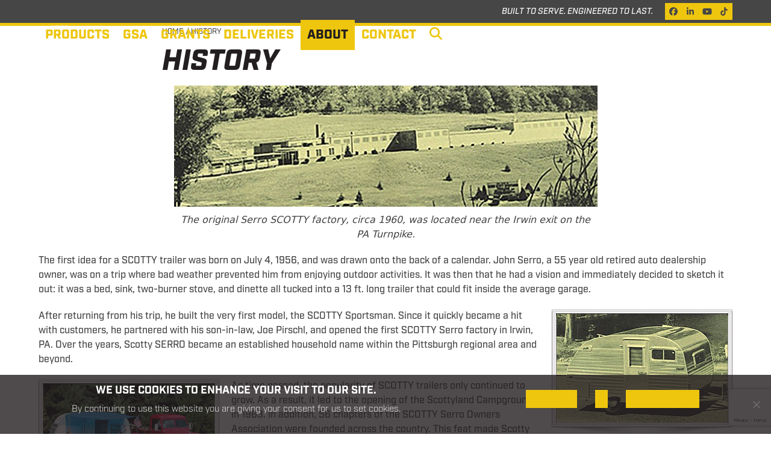

--- FILE ---
content_type: text/html; charset=UTF-8
request_url: https://www.mobileconcepts.com/our-history
body_size: 19368
content:
<!DOCTYPE html>
<html lang="en-US" class="wpex-classic-style">
<head>
<meta charset="UTF-8">
<link rel="profile" href="http://gmpg.org/xfn/11">
<meta name='robots' content='index, follow, max-image-preview:large, max-snippet:-1, max-video-preview:-1' />
<meta name="viewport" content="width=device-width, initial-scale=1">

	<!-- This site is optimized with the Yoast SEO plugin v26.5 - https://yoast.com/wordpress/plugins/seo/ -->
	<title>History | Mobile Concepts</title>
	<meta name="description" content="Originally SCOTTY Trailers, Mobile Concepts has been designing and manufacturing specialty trailers and vehicles for more than 60 years." />
	<link rel="canonical" href="https://www.mobileconcepts.com/our-history" />
	<meta property="og:locale" content="en_US" />
	<meta property="og:type" content="article" />
	<meta property="og:title" content="History | Mobile Concepts" />
	<meta property="og:description" content="Originally SCOTTY Trailers, Mobile Concepts has been designing and manufacturing specialty trailers and vehicles for more than 60 years." />
	<meta property="og:url" content="https://www.mobileconcepts.com/our-history" />
	<meta property="og:site_name" content="Mobile Concepts" />
	<meta property="article:publisher" content="https://www.facebook.com/MobileConceptsSpecialtyVehicles/" />
	<meta property="article:modified_time" content="2024-11-13T16:55:49+00:00" />
	<meta property="og:image" content="https://www.mobileconcepts.com/wp-content/uploads/2021/05/timthumb.jpg" />
	<meta name="twitter:card" content="summary_large_image" />
	<meta name="twitter:site" content="@MobileConcepts" />
	<meta name="twitter:label1" content="Est. reading time" />
	<meta name="twitter:data1" content="5 minutes" />
	<script type="application/ld+json" class="yoast-schema-graph">{"@context":"https://schema.org","@graph":[{"@type":"WebPage","@id":"https://www.mobileconcepts.com/our-history","url":"https://www.mobileconcepts.com/our-history","name":"History | Mobile Concepts","isPartOf":{"@id":"https://www.mobileconcepts.com/#website"},"primaryImageOfPage":{"@id":"https://www.mobileconcepts.com/our-history#primaryimage"},"image":{"@id":"https://www.mobileconcepts.com/our-history#primaryimage"},"thumbnailUrl":"https://www.mobileconcepts.com/wp-content/uploads/2021/05/timthumb.jpg","datePublished":"2021-05-25T13:01:18+00:00","dateModified":"2024-11-13T16:55:49+00:00","description":"Originally SCOTTY Trailers, Mobile Concepts has been designing and manufacturing specialty trailers and vehicles for more than 60 years.","inLanguage":"en-US","potentialAction":[{"@type":"ReadAction","target":["https://www.mobileconcepts.com/our-history"]}]},{"@type":"ImageObject","inLanguage":"en-US","@id":"https://www.mobileconcepts.com/our-history#primaryimage","url":"https://www.mobileconcepts.com/wp-content/uploads/2021/05/timthumb.jpg","contentUrl":"https://www.mobileconcepts.com/wp-content/uploads/2021/05/timthumb.jpg"},{"@type":"WebSite","@id":"https://www.mobileconcepts.com/#website","url":"https://www.mobileconcepts.com/","name":"Mobile Concepts","description":"Specialty Trailers, Vehicles and ISO Containers","publisher":{"@id":"https://www.mobileconcepts.com/#organization"},"alternateName":"Mobile Concepts","potentialAction":[{"@type":"SearchAction","target":{"@type":"EntryPoint","urlTemplate":"https://www.mobileconcepts.com/?s={search_term_string}"},"query-input":{"@type":"PropertyValueSpecification","valueRequired":true,"valueName":"search_term_string"}}],"inLanguage":"en-US"},{"@type":"Organization","@id":"https://www.mobileconcepts.com/#organization","name":"Mobile Concepts","alternateName":"Mobile Concepts","url":"https://www.mobileconcepts.com/","logo":{"@type":"ImageObject","inLanguage":"en-US","@id":"https://www.mobileconcepts.com/#/schema/logo/image/","url":"https://www.mobileconcepts.com/wp-content/uploads/2021/07/mobile_concepts_logo_black.png","contentUrl":"https://www.mobileconcepts.com/wp-content/uploads/2021/07/mobile_concepts_logo_black.png","width":300,"height":95,"caption":"Mobile Concepts"},"image":{"@id":"https://www.mobileconcepts.com/#/schema/logo/image/"},"sameAs":["https://www.facebook.com/MobileConceptsSpecialtyVehicles/","https://x.com/MobileConcepts"]}]}</script>
	<!-- / Yoast SEO plugin. -->


<link rel='dns-prefetch' href='//www.google.com' />
<link rel='dns-prefetch' href='//use.typekit.net' />
<link rel="alternate" type="application/rss+xml" title="Mobile Concepts &raquo; Feed" href="https://www.mobileconcepts.com/feed" />
<link rel="alternate" type="application/rss+xml" title="Mobile Concepts &raquo; Comments Feed" href="https://www.mobileconcepts.com/comments/feed" />
<link rel="alternate" title="oEmbed (JSON)" type="application/json+oembed" href="https://www.mobileconcepts.com/wp-json/oembed/1.0/embed?url=https%3A%2F%2Fwww.mobileconcepts.com%2Four-history" />
<link rel="alternate" title="oEmbed (XML)" type="text/xml+oembed" href="https://www.mobileconcepts.com/wp-json/oembed/1.0/embed?url=https%3A%2F%2Fwww.mobileconcepts.com%2Four-history&#038;format=xml" />
<style id='wp-img-auto-sizes-contain-inline-css'>
img:is([sizes=auto i],[sizes^="auto," i]){contain-intrinsic-size:3000px 1500px}
/*# sourceURL=wp-img-auto-sizes-contain-inline-css */
</style>
<link rel='stylesheet' id='font-awesome-css' href='https://www.mobileconcepts.com/wp-content/plugins/woocommerce-ajax-filters/berocket/assets/css/font-awesome.min.css?ver=6.9' media='all' />
<link rel='stylesheet' id='berocket_aapf_widget-style-css' href='https://www.mobileconcepts.com/wp-content/plugins/woocommerce-ajax-filters/assets/frontend/css/fullmain.min.css?ver=1.6.9.4' media='all' />
<link rel='stylesheet' id='js_composer_front-css' href='https://www.mobileconcepts.com/wp-content/plugins/js_composer/assets/css/js_composer.min.css?ver=8.7.2' media='all' />
<link rel='stylesheet' id='custom-typekit-css-css' href='https://use.typekit.net/dwf8gfs.css?ver=2.1.0' media='all' />
<link rel='stylesheet' id='hookmeup-css' href='https://www.mobileconcepts.com/wp-content/plugins/hookmeup/public/assets/css/hmu-public.css?ver=1.2.1' media='all' />
<link rel='stylesheet' id='image-hover-effects-css-css' href='https://www.mobileconcepts.com/wp-content/plugins/mega-addons-for-visual-composer/css/ihover.css?ver=6.9' media='all' />
<link rel='stylesheet' id='style-css-css' href='https://www.mobileconcepts.com/wp-content/plugins/mega-addons-for-visual-composer/css/style.css?ver=6.9' media='all' />
<link rel='stylesheet' id='font-awesome-latest-css' href='https://www.mobileconcepts.com/wp-content/plugins/mega-addons-for-visual-composer/css/font-awesome/css/all.css?ver=6.9' media='all' />
<style id='woocommerce-inline-inline-css'>
.woocommerce form .form-row .required { visibility: visible; }
/*# sourceURL=woocommerce-inline-inline-css */
</style>
<link rel='stylesheet' id='brands-styles-css' href='https://www.mobileconcepts.com/wp-content/plugins/woocommerce/assets/css/brands.css?ver=10.3.6' media='all' />
<link rel='stylesheet' id='parent-style-css' href='https://www.mobileconcepts.com/wp-content/themes/Total/style.css?ver=6.5' media='all' />
<link rel='stylesheet' id='wpex-woocommerce-css' href='https://www.mobileconcepts.com/wp-content/themes/Total/assets/css/frontend/woocommerce/core.min.css?ver=6.5' media='all' />
<link rel='stylesheet' id='wpex-style-css' href='https://www.mobileconcepts.com/wp-content/themes/total-child-theme/style.css?ver=6.5' media='all' />
<link rel='stylesheet' id='wpex-mobile-menu-breakpoint-max-css' href='https://www.mobileconcepts.com/wp-content/themes/Total/assets/css/frontend/breakpoints/max.min.css?ver=6.5' media='only screen and (max-width:895px)' />
<link rel='stylesheet' id='wpex-mobile-menu-breakpoint-min-css' href='https://www.mobileconcepts.com/wp-content/themes/Total/assets/css/frontend/breakpoints/min.min.css?ver=6.5' media='only screen and (min-width:896px)' />
<link rel='stylesheet' id='vcex-shortcodes-css' href='https://www.mobileconcepts.com/wp-content/themes/Total/assets/css/frontend/vcex-shortcodes.min.css?ver=6.5' media='all' />
<link rel='stylesheet' id='cookie-notice-front-css' href='https://www.mobileconcepts.com/wp-content/plugins/cookie-notice/css/front.min.css?ver=2.4.13' media='all' />
<link rel='stylesheet' id='wpex-wpbakery-css' href='https://www.mobileconcepts.com/wp-content/themes/Total/assets/css/frontend/wpbakery.min.css?ver=6.5' media='all' />
<script src="https://www.mobileconcepts.com/wp-includes/js/jquery/jquery.min.js?ver=3.7.1" id="jquery-core-js"></script>
<script src="https://www.mobileconcepts.com/wp-includes/js/jquery/jquery-migrate.min.js?ver=3.4.1" id="jquery-migrate-js"></script>
<script src="https://www.mobileconcepts.com/wp-content/plugins/woocommerce/assets/js/jquery-blockui/jquery.blockUI.min.js?ver=2.7.0-wc.10.3.6" id="wc-jquery-blockui-js" data-wp-strategy="defer"></script>
<script id="wc-add-to-cart-js-extra">
var wc_add_to_cart_params = {"ajax_url":"/wp-admin/admin-ajax.php","wc_ajax_url":"/?wc-ajax=%%endpoint%%","i18n_view_cart":"View cart","cart_url":"https://www.mobileconcepts.com/?page_id=1894","is_cart":"","cart_redirect_after_add":"no"};
//# sourceURL=wc-add-to-cart-js-extra
</script>
<script src="https://www.mobileconcepts.com/wp-content/plugins/woocommerce/assets/js/frontend/add-to-cart.min.js?ver=10.3.6" id="wc-add-to-cart-js" data-wp-strategy="defer"></script>
<script src="https://www.mobileconcepts.com/wp-content/plugins/woocommerce/assets/js/js-cookie/js.cookie.min.js?ver=2.1.4-wc.10.3.6" id="wc-js-cookie-js" defer data-wp-strategy="defer"></script>
<script id="woocommerce-js-extra">
var woocommerce_params = {"ajax_url":"/wp-admin/admin-ajax.php","wc_ajax_url":"/?wc-ajax=%%endpoint%%","i18n_password_show":"Show password","i18n_password_hide":"Hide password"};
//# sourceURL=woocommerce-js-extra
</script>
<script src="https://www.mobileconcepts.com/wp-content/plugins/woocommerce/assets/js/frontend/woocommerce.min.js?ver=10.3.6" id="woocommerce-js" defer data-wp-strategy="defer"></script>
<script src="https://www.mobileconcepts.com/wp-content/plugins/js_composer/assets/js/vendors/woocommerce-add-to-cart.js?ver=8.7.2" id="vc_woocommerce-add-to-cart-js-js"></script>
<script id="wpex-core-js-extra">
var wpex_theme_params = {"selectArrowIcon":"\u003Cspan class=\"wpex-select-arrow__icon wpex-icon--sm wpex-flex wpex-icon\" aria-hidden=\"true\"\u003E\u003Csvg viewBox=\"0 0 24 24\" xmlns=\"http://www.w3.org/2000/svg\"\u003E\u003Crect fill=\"none\" height=\"24\" width=\"24\"/\u003E\u003Cg transform=\"matrix(0, -1, 1, 0, -0.115, 23.885)\"\u003E\u003Cpolygon points=\"17.77,3.77 16,2 6,12 16,22 17.77,20.23 9.54,12\"/\u003E\u003C/g\u003E\u003C/svg\u003E\u003C/span\u003E","customSelects":".widget_categories form,.widget_archive select,.vcex-form-shortcode select,.woocommerce-ordering .orderby,#dropdown_product_cat,.single-product .variations_form .variations select","scrollToHash":"1","localScrollFindLinks":"1","localScrollHighlight":"1","localScrollUpdateHash":"1","scrollToHashTimeout":"500","localScrollTargets":"li.local-scroll a, a.local-scroll, .local-scroll-link, .local-scroll-link \u003E a,.sidr-class-local-scroll-link,li.sidr-class-local-scroll \u003E span \u003E a,li.sidr-class-local-scroll \u003E a","scrollToBehavior":"smooth"};
//# sourceURL=wpex-core-js-extra
</script>
<script src="https://www.mobileconcepts.com/wp-content/themes/Total/assets/js/frontend/core.min.js?ver=6.5" id="wpex-core-js" defer data-wp-strategy="defer"></script>
<script id="wpex-inline-js-after">
!function(){const e=document.querySelector("html"),t=()=>{const t=window.innerWidth-document.documentElement.clientWidth;t&&e.style.setProperty("--wpex-scrollbar-width",`${t}px`)};t(),window.addEventListener("resize",(()=>{t()}))}();
//# sourceURL=wpex-inline-js-after
</script>
<script src="https://www.mobileconcepts.com/wp-content/themes/Total/assets/js/frontend/search/drop-down.min.js?ver=6.5" id="wpex-search-drop_down-js" defer data-wp-strategy="defer"></script>
<script id="wpex-sticky-topbar-js-extra">
var wpex_sticky_topbar_params = {"breakpoint":"0"};
//# sourceURL=wpex-sticky-topbar-js-extra
</script>
<script src="https://www.mobileconcepts.com/wp-content/themes/Total/assets/js/frontend/sticky/topbar.min.js?ver=6.5" id="wpex-sticky-topbar-js" defer data-wp-strategy="defer"></script>
<script id="wpex-sticky-header-js-extra">
var wpex_sticky_header_params = {"breakpoint":"896","mobileSupport":"1","shrink":"1","shrinkOnMobile":"1","shrinkHeight":"60","shrink_speed":".3s","shrink_delay":"1"};
//# sourceURL=wpex-sticky-header-js-extra
</script>
<script src="https://www.mobileconcepts.com/wp-content/themes/Total/assets/js/frontend/sticky/header.min.js?ver=6.5" id="wpex-sticky-header-js" defer data-wp-strategy="defer"></script>
<script id="wpex-mobile-menu-sidr-js-extra">
var wpex_mobile_menu_sidr_params = {"breakpoint":"895","i18n":{"openSubmenu":"Open submenu of %s","closeSubmenu":"Close submenu of %s"},"openSubmenuIcon":"\u003Cspan class=\"wpex-open-submenu__icon wpex-transition-transform wpex-duration-300 wpex-icon\" aria-hidden=\"true\"\u003E\u003Csvg xmlns=\"http://www.w3.org/2000/svg\" viewBox=\"0 0 448 512\"\u003E\u003Cpath d=\"M201.4 342.6c12.5 12.5 32.8 12.5 45.3 0l160-160c12.5-12.5 12.5-32.8 0-45.3s-32.8-12.5-45.3 0L224 274.7 86.6 137.4c-12.5-12.5-32.8-12.5-45.3 0s-12.5 32.8 0 45.3l160 160z\"/\u003E\u003C/svg\u003E\u003C/span\u003E","source":"#site-navigation, #mobile-menu-search","side":"right","dark_surface":"1","displace":"","aria_label":"Mobile menu","aria_label_close":"Close mobile menu","class":"has-background","speed":"300"};
//# sourceURL=wpex-mobile-menu-sidr-js-extra
</script>
<script src="https://www.mobileconcepts.com/wp-content/themes/Total/assets/js/frontend/mobile-menu/sidr.min.js?ver=6.5" id="wpex-mobile-menu-sidr-js" defer data-wp-strategy="defer"></script>
<script async id="cookie-notice-front-js-before">
var cnArgs = {"ajaxUrl":"https:\/\/www.mobileconcepts.com\/wp-admin\/admin-ajax.php","nonce":"bbd364ae75","hideEffect":"slide","position":"bottom","onScroll":false,"onScrollOffset":100,"onClick":false,"cookieName":"cookie_notice_accepted","cookieTime":31536000,"cookieTimeRejected":31536000,"globalCookie":false,"redirection":false,"cache":false,"revokeCookies":false,"revokeCookiesOpt":"automatic"};

//# sourceURL=cookie-notice-front-js-before
</script>
<script async src="https://www.mobileconcepts.com/wp-content/plugins/cookie-notice/js/front.min.js?ver=2.4.13" id="cookie-notice-front-js"></script>
<script></script><link rel="https://api.w.org/" href="https://www.mobileconcepts.com/wp-json/" /><link rel="alternate" title="JSON" type="application/json" href="https://www.mobileconcepts.com/wp-json/wp/v2/pages/168" /><link rel="EditURI" type="application/rsd+xml" title="RSD" href="https://www.mobileconcepts.com/xmlrpc.php?rsd" />
<meta name="generator" content="WordPress 6.9" />
<meta name="generator" content="WooCommerce 10.3.6" />
<link rel='shortlink' href='https://www.mobileconcepts.com/?p=168' />
<style></style>	<noscript><style>.woocommerce-product-gallery{ opacity: 1 !important; }</style></noscript>
	<!-- Global site tag (gtag.js) - Google Analytics -->
<script async src="https://www.googletagmanager.com/gtag/js?id=UA-57573030-1"></script>
<script>
  window.dataLayer = window.dataLayer || [];
  function gtag(){dataLayer.push(arguments);}
  gtag('js', new Date());

  gtag('config', 'UA-57573030-1');
</script>



<!-- Global site tag (gtag.js) - Google Ads: 392970880 -->
<script async src="https://www.googletagmanager.com/gtag/js?id=AW-392970880"></script>
<script>
  window.dataLayer = window.dataLayer || [];
  function gtag(){dataLayer.push(arguments);}
  gtag('js', new Date());

  gtag('config', 'AW-392970880');
</script><noscript><style>body:not(.content-full-screen) .wpex-vc-row-stretched[data-vc-full-width-init="false"]{visibility:visible;}</style></noscript><link rel="icon" href="https://www.mobileconcepts.com/wp-content/uploads/2021/05/cropped-mobile-concepts-favicon-32x32.png" sizes="32x32" />
<link rel="icon" href="https://www.mobileconcepts.com/wp-content/uploads/2021/05/cropped-mobile-concepts-favicon-192x192.png" sizes="192x192" />
<link rel="apple-touch-icon" href="https://www.mobileconcepts.com/wp-content/uploads/2021/05/cropped-mobile-concepts-favicon-180x180.png" />
<meta name="msapplication-TileImage" content="https://www.mobileconcepts.com/wp-content/uploads/2021/05/cropped-mobile-concepts-favicon-270x270.png" />
<script>function setREVStartSize(e){
			//window.requestAnimationFrame(function() {
				window.RSIW = window.RSIW===undefined ? window.innerWidth : window.RSIW;
				window.RSIH = window.RSIH===undefined ? window.innerHeight : window.RSIH;
				try {
					var pw = document.getElementById(e.c).parentNode.offsetWidth,
						newh;
					pw = pw===0 || isNaN(pw) || (e.l=="fullwidth" || e.layout=="fullwidth") ? window.RSIW : pw;
					e.tabw = e.tabw===undefined ? 0 : parseInt(e.tabw);
					e.thumbw = e.thumbw===undefined ? 0 : parseInt(e.thumbw);
					e.tabh = e.tabh===undefined ? 0 : parseInt(e.tabh);
					e.thumbh = e.thumbh===undefined ? 0 : parseInt(e.thumbh);
					e.tabhide = e.tabhide===undefined ? 0 : parseInt(e.tabhide);
					e.thumbhide = e.thumbhide===undefined ? 0 : parseInt(e.thumbhide);
					e.mh = e.mh===undefined || e.mh=="" || e.mh==="auto" ? 0 : parseInt(e.mh,0);
					if(e.layout==="fullscreen" || e.l==="fullscreen")
						newh = Math.max(e.mh,window.RSIH);
					else{
						e.gw = Array.isArray(e.gw) ? e.gw : [e.gw];
						for (var i in e.rl) if (e.gw[i]===undefined || e.gw[i]===0) e.gw[i] = e.gw[i-1];
						e.gh = e.el===undefined || e.el==="" || (Array.isArray(e.el) && e.el.length==0)? e.gh : e.el;
						e.gh = Array.isArray(e.gh) ? e.gh : [e.gh];
						for (var i in e.rl) if (e.gh[i]===undefined || e.gh[i]===0) e.gh[i] = e.gh[i-1];
											
						var nl = new Array(e.rl.length),
							ix = 0,
							sl;
						e.tabw = e.tabhide>=pw ? 0 : e.tabw;
						e.thumbw = e.thumbhide>=pw ? 0 : e.thumbw;
						e.tabh = e.tabhide>=pw ? 0 : e.tabh;
						e.thumbh = e.thumbhide>=pw ? 0 : e.thumbh;
						for (var i in e.rl) nl[i] = e.rl[i]<window.RSIW ? 0 : e.rl[i];
						sl = nl[0];
						for (var i in nl) if (sl>nl[i] && nl[i]>0) { sl = nl[i]; ix=i;}
						var m = pw>(e.gw[ix]+e.tabw+e.thumbw) ? 1 : (pw-(e.tabw+e.thumbw)) / (e.gw[ix]);
						newh =  (e.gh[ix] * m) + (e.tabh + e.thumbh);
					}
					var el = document.getElementById(e.c);
					if (el!==null && el) el.style.height = newh+"px";
					el = document.getElementById(e.c+"_wrapper");
					if (el!==null && el) {
						el.style.height = newh+"px";
						el.style.display = "block";
					}
				} catch(e){
					console.log("Failure at Presize of Slider:" + e)
				}
			//});
		  };</script>
<noscript><style> .wpb_animate_when_almost_visible { opacity: 1; }</style></noscript><style data-type="wpex-css" id="wpex-css">/*TYPOGRAPHY*/:root{--wpex-body-font-size:16px;}.main-navigation-ul .link-inner{font-weight:800;font-style:normal;font-size:21px;text-transform:uppercase;}.main-navigation-ul .sub-menu .link-inner{font-weight:400;text-transform:capitalize;}.wpex-mobile-menu,#sidr-main{text-transform:uppercase;}@media(max-width:1024px){.main-navigation-ul .link-inner{font-size:19px;}}@media(max-width:959px){.main-navigation-ul .link-inner{font-size:17px;}}/*CUSTOMIZER STYLING*/:root{--wpex-accent:#eec60e;--wpex-accent-alt:#eec60e;--wpex-site-header-shrink-end-height:40px;--wpex-vc-column-inner-margin-bottom:40px;}::selection{background:#eec60e;color:#ffffff;}::-moz-selection{background:#eec60e;color:#ffffff;}.page-header.wpex-supports-mods{background-color:#ffffff;border-top-color:#ffffff;border-bottom-color:#ffffff;border-top-width:0px;border-bottom-width:0px;}.page-header.wpex-supports-mods .page-header-title{color:#231f20;}.site-breadcrumbs{color:#231f20;}.site-breadcrumbs .sep{color:#231f20;}.site-breadcrumbs a{color:#231f20;}.site-breadcrumbs a:hover{color:#eec60e;}#site-scroll-top{margin-block-end:90px;}#top-bar-wrap{background-color:#464646;}.wpex-top-bar-sticky{background-color:#464646;}#top-bar{color:#ffffff;--wpex-text-2:#ffffff;--wpex-text-3:#ffffff;--wpex-text-4:#ffffff;--wpex-link-color:#ffffff;--wpex-hover-link-color:#eec60e;padding-block-start:5px;padding-block-end:5px;}#top-bar-social a.wpex-social-btn-no-style{color:#eec60e;}#top-bar-social a.wpex-social-btn-no-style:hover{color:#ffffff;}#site-header{--wpex-site-header-bg-color:#231f20;}#site-navigation-wrap{--wpex-main-nav-link-color:#eec60e;--wpex-hover-main-nav-link-color:#eec60e;--wpex-active-main-nav-link-color:#eec60e;--wpex-hover-main-nav-link-color:#231f20;--wpex-active-main-nav-link-color:#231f20;--wpex-hover-main-nav-link-bg:#eec60e;--wpex-active-main-nav-link-bg:#eec60e;--wpex-dropmenu-bg:#ffffff;--wpex-dropmenu-caret-bg:#ffffff;--wpex-dropmenu-link-color:#231f20;--wpex-hover-dropmenu-link-color:#eec60e;--wpex-hover-dropmenu-link-bg:#ffffff;--wpex-active-dropmenu-link-color:#eec60e;--wpex-active-hover-dropmenu-link-color:#eec60e;--wpex-megamenu-heading-color:#231f20;}#mobile-menu,#mobile-icons-menu{--wpex-link-color:#eec60e;--wpex-hover-link-color:#eec60e;--wpex-hover-link-color:#ffffff;}#sidr-main,.sidr-class-dropdown-menu ul{background-color:#231f20;}#sidr-main{--wpex-border-main:#231f20;color:#eec60e;--wpex-link-color:#eec60e;--wpex-text-2:#eec60e;--wpex-hover-link-color:#ffffff;}#footer{--wpex-surface-1:#231f20;background-color:#231f20;color:#ffffff;--wpex-heading-color:#ffffff;--wpex-text-2:#ffffff;--wpex-text-3:#ffffff;--wpex-text-4:#ffffff;--wpex-link-color:#ffffff;--wpex-hover-link-color:#ffffff;--wpex-hover-link-color:#eec60e;}.footer-box.col-1{width:20%;}.footer-box.col-2{width:30%;}.footer-box.col-3{width:25%;}.footer-box.col-4{width:25%;}#footer-bottom{color:#ffffff;--wpex-text-2:#ffffff;--wpex-text-3:#ffffff;--wpex-text-4:#ffffff;--wpex-link-color:#ffffff;--wpex-hover-link-color:#ffffff;--wpex-hover-link-color:#eec60e;}.woocommerce ul.products li.product .price del,.woocommerce div.product div.summary del{display:none;}.woocommerce .products .product .star-rating{display:none;}.woocommerce .products .product .price{display:none;}.woocommerce .products .product a.button{display:none;}.woocommerce ul.products li.product .woocommerce-loop-product__title:hover,.woocommerce ul.products li.product .woocommerce-loop-category__title:hover{color:#eec60e;}.woocommerce div.product .woocommerce-tabs ul.tabs li.active a{border-color:#eec60e;}</style><link rel='stylesheet' id='rs-plugin-settings-css' href='//www.mobileconcepts.com/wp-content/plugins/revslider/sr6/assets/css/rs6.css?ver=6.7.38' media='all' />
<style id='rs-plugin-settings-inline-css'>
#rs-demo-id {}
/*# sourceURL=rs-plugin-settings-inline-css */
</style>
</head>

<body class="wp-singular page-template-default page page-id-168 wp-custom-logo wp-embed-responsive wp-theme-Total wp-child-theme-total-child-theme theme-Total woocommerce-no-js wpex-theme wpex-responsive full-width-main-layout has-composer wpex-live-site site-full-width content-full-width has-topbar sidebar-widget-icons hasnt-overlay-header has-mobile-menu wpex-mobile-toggle-menu-icon_buttons wpex-no-js wpb-js-composer js-comp-ver-8.7.2 vc_responsive cookies-not-set">

	
<a href="#content" class="skip-to-content">Skip to content</a>

	
	<span data-ls_id="#site_top" tabindex="-1"></span>
	<div id="outer-wrap" class="wpex-overflow-clip">
		
		
		
		<div id="wrap" class="wpex-clr">

			
			<div id="top-bar-wrap" class="wpex-top-bar-sticky wpex-z-sticky wpex-surface-1 wpex-text-sm wpex-print-hidden">
			<div id="top-bar" class="container wpex-relative wpex-py-15 wpex-md-flex wpex-justify-between wpex-items-center wpex-text-center wpex-md-text-initial">
	<div id="top-bar-content" class="has-content top-bar-left wpex-clr"><p style="font-style: oblique;margin-bottom: 0"><span class="wpex-inline top-bar-content">BUILT TO SERVE. ENGINEERED TO LAST.</span></p></div>


<div id="top-bar-social" class="top-bar-right wpex-mt-10 wpex-md-mt-0 social-style-flat"><ul id="top-bar-social-list" class="wpex-inline-flex wpex-flex-wrap wpex-gap-y-5 wpex-list-none wpex-m-0 wpex-last-mr-0 wpex-gap-x-5 wpex-justify-center wpex-md-justify-start"><li class="top-bar-social-list__item"><a href="https://www.facebook.com/MobileConceptsSpecialtyVehicles/" target="_blank" class="top-bar-social-list__link wpex-facebook wpex-social-btn wpex-social-btn-flat wpex-social-color-hover" rel="noopener noreferrer"><span class="wpex-icon" aria-hidden="true"><svg xmlns="http://www.w3.org/2000/svg" viewBox="0 0 512 512"><path d="M512 256C512 114.6 397.4 0 256 0S0 114.6 0 256C0 376 82.7 476.8 194.2 504.5V334.2H141.4V256h52.8V222.3c0-87.1 39.4-127.5 125-127.5c16.2 0 44.2 3.2 55.7 6.4V172c-6-.6-16.5-1-29.6-1c-42 0-58.2 15.9-58.2 57.2V256h83.6l-14.4 78.2H287V510.1C413.8 494.8 512 386.9 512 256h0z"/></svg></span><span class="screen-reader-text">Facebook</span></a></li><li class="top-bar-social-list__item"><a href="https://www.linkedin.com/company/mobile-concepts-by-scotty" target="_blank" class="top-bar-social-list__link wpex-linkedin wpex-social-btn wpex-social-btn-flat wpex-social-color-hover" rel="noopener noreferrer"><span class="wpex-icon" aria-hidden="true"><svg xmlns="http://www.w3.org/2000/svg" viewBox="0 0 448 512"><path d="M100.3 448H7.4V148.9h92.9zM53.8 108.1C24.1 108.1 0 83.5 0 53.8a53.8 53.8 0 0 1 107.6 0c0 29.7-24.1 54.3-53.8 54.3zM447.9 448h-92.7V302.4c0-34.7-.7-79.2-48.3-79.2-48.3 0-55.7 37.7-55.7 76.7V448h-92.8V148.9h89.1v40.8h1.3c12.4-23.5 42.7-48.3 87.9-48.3 94 0 111.3 61.9 111.3 142.3V448z"/></svg></span><span class="screen-reader-text">LinkedIn</span></a></li><li class="top-bar-social-list__item"><a href="https://www.youtube.com/user/MCBS1956" target="_blank" class="top-bar-social-list__link wpex-youtube wpex-social-btn wpex-social-btn-flat wpex-social-color-hover" rel="noopener noreferrer"><span class="wpex-icon" aria-hidden="true"><svg xmlns="http://www.w3.org/2000/svg" viewBox="0 0 576 512"><path d="M549.7 124.1c-6.3-23.7-24.8-42.3-48.3-48.6C458.8 64 288 64 288 64S117.2 64 74.6 75.5c-23.5 6.3-42 24.9-48.3 48.6-11.4 42.9-11.4 132.3-11.4 132.3s0 89.4 11.4 132.3c6.3 23.7 24.8 41.5 48.3 47.8C117.2 448 288 448 288 448s170.8 0 213.4-11.5c23.5-6.3 42-24.2 48.3-47.8 11.4-42.9 11.4-132.3 11.4-132.3s0-89.4-11.4-132.3zm-317.5 213.5V175.2l142.7 81.2-142.7 81.2z"/></svg></span><span class="screen-reader-text">YouTube</span></a></li><li class="top-bar-social-list__item"><a href="https://www.tiktok.com/@mobile_concepts" target="_blank" class="top-bar-social-list__link wpex-tiktok wpex-social-btn wpex-social-btn-flat wpex-social-color-hover" rel="noopener noreferrer"><span class="wpex-icon" aria-hidden="true"><svg xmlns="http://www.w3.org/2000/svg" viewBox="0 0 29 32"><path d="M14.986 0.026c1.747-0.027 3.48-0.013 5.213-0.027 0.107 2.040 0.84 4.12 2.333 5.56 1.493 1.48 3.6 2.16 5.653 2.387v5.373c-1.92-0.067-3.853-0.467-5.6-1.293-0.76-0.347-1.467-0.787-2.16-1.24-0.013 3.893 0.013 7.787-0.027 11.667-0.107 1.867-0.72 3.72-1.8 5.253-1.747 2.56-4.773 4.227-7.88 4.28-1.907 0.107-3.813-0.413-5.44-1.373-2.693-1.587-4.587-4.493-4.867-7.613-0.027-0.667-0.040-1.333-0.013-1.987 0.24-2.533 1.493-4.96 3.44-6.613 2.213-1.92 5.307-2.84 8.2-2.293 0.027 1.973-0.053 3.947-0.053 5.92-1.32-0.427-2.867-0.307-4.027 0.493-0.84 0.547-1.48 1.387-1.813 2.333-0.28 0.68-0.2 1.427-0.187 2.147 0.32 2.187 2.427 4.027 4.667 3.827 1.493-0.013 2.92-0.88 3.693-2.147 0.253-0.44 0.533-0.893 0.547-1.413 0.133-2.387 0.080-4.76 0.093-7.147 0.013-5.373-0.013-10.733 0.027-16.093z"></path></svg></span><span class="screen-reader-text">Tiktok</span></a></li></ul></div></div>
		</div>
	<div id="site-header-sticky-wrapper" class="wpex-sticky-header-holder not-sticky wpex-print-hidden">	<header id="site-header" class="header-one wpex-z-sticky wpex-dropdown-style-minimal-sq wpex-dropdowns-shadow-one fixed-scroll has-sticky-dropshadow shrink-sticky-header anim-shrink-header on-shrink-adjust-height custom-bg dyn-styles wpex-print-hidden wpex-relative wpex-clr">
				<div id="site-header-inner" class="header-one-inner header-padding container wpex-relative wpex-h-100 wpex-py-30 wpex-clr">
<div id="site-logo" class="site-branding header-one-logo logo-padding wpex-flex wpex-items-center wpex-float-left wpex-h-100">
	<div id="site-logo-inner" ><a id="site-logo-link" href="https://www.mobileconcepts.com/" rel="home" class="main-logo"><img src="https://www.mobileconcepts.com/wp-content/uploads/2021/05/mobile_concepts_logo_white.png" alt="Mobile Concepts" class="logo-img wpex-h-auto wpex-max-w-100 wpex-align-middle" width="500" height="146" data-no-retina data-skip-lazy fetchpriority="high"></a></div>

</div>

<div id="site-navigation-wrap" class="navbar-style-one navbar-fixed-height navbar-allows-inner-bg navbar-fixed-line-height wpex-dropdown-top-border wpex-stretch-megamenus hide-at-mm-breakpoint wpex-clr wpex-print-hidden">
	<nav id="site-navigation" class="navigation main-navigation main-navigation-one wpex-clr" aria-label="Main menu"><ul id="menu-main-menu" class="main-navigation-ul dropdown-menu wpex-dropdown-menu wpex-dropdown-menu--onhover"><li id="menu-item-205" class="megamenu col-3 menu-item menu-item-type-post_type menu-item-object-page menu-item-has-children menu-item-205 dropdown"><a href="https://www.mobileconcepts.com/products"><span class="link-inner">Products</span></a>
<ul class="sub-menu">
	<li id="menu-item-242" class="mega-heading menu-item menu-item-type-taxonomy menu-item-object-product_cat menu-item-has-children menu-item-242 dropdown"><a href="https://www.mobileconcepts.com/product-category/trailers"><span class="link-inner">Trailers <span class="nav-arrow second-level"><span class="nav-arrow__icon wpex-icon wpex-icon--xs wpex-icon--bidi" aria-hidden="true"><svg xmlns="http://www.w3.org/2000/svg" viewBox="0 0 320 512"><path d="M278.6 233.4c12.5 12.5 12.5 32.8 0 45.3l-160 160c-12.5 12.5-32.8 12.5-45.3 0s-12.5-32.8 0-45.3L210.7 256 73.4 118.6c-12.5-12.5-12.5-32.8 0-45.3s32.8-12.5 45.3 0l160 160z"/></svg></span></span></span></a>
	<ul class="megamenu__inner-ul">
		<li id="menu-item-157" class="menu-item menu-item-type-taxonomy menu-item-object-product_cat menu-item-157"><a href="https://www.mobileconcepts.com/product-category/trailers/command-centers"><span class="link-inner">Command Centers</span></a></li>
		<li id="menu-item-298" class="menu-item menu-item-type-taxonomy menu-item-object-product_cat menu-item-298"><a href="https://www.mobileconcepts.com/product-category/trailers/decontamination"><span class="link-inner">Decontamination</span></a></li>
		<li id="menu-item-299" class="menu-item menu-item-type-taxonomy menu-item-object-product_cat menu-item-299"><a href="https://www.mobileconcepts.com/product-category/trailers/fire-prevention-arson"><span class="link-inner">Fire Prevention &amp; Arson</span></a></li>
		<li id="menu-item-301" class="menu-item menu-item-type-taxonomy menu-item-object-product_cat menu-item-301"><a href="https://www.mobileconcepts.com/product-category/trailers/healthcare"><span class="link-inner">Healthcare</span></a></li>
		<li id="menu-item-304" class="menu-item menu-item-type-taxonomy menu-item-object-product_cat menu-item-304"><a href="https://www.mobileconcepts.com/product-category/trailers/tactical-operations-center"><span class="link-inner">Tactical Operations Center</span></a></li>
		<li id="menu-item-300" class="menu-item menu-item-type-taxonomy menu-item-object-product_cat menu-item-300"><a href="https://www.mobileconcepts.com/product-category/trailers/hazmat-cbrne"><span class="link-inner">Hazmat / CBRNE</span></a></li>
		<li id="menu-item-305" class="menu-item menu-item-type-taxonomy menu-item-object-product_cat menu-item-305"><a href="https://www.mobileconcepts.com/product-category/trailers/supply"><span class="link-inner">Supply</span></a></li>
		<li id="menu-item-302" class="menu-item menu-item-type-taxonomy menu-item-object-product_cat menu-item-302"><a href="https://www.mobileconcepts.com/product-category/trailers/dmv-other"><span class="link-inner">DMV / Other</span></a></li>
	</ul>
</li>
	<li id="menu-item-243" class="mega-heading menu-item menu-item-type-taxonomy menu-item-object-product_cat menu-item-has-children menu-item-243 dropdown"><a href="https://www.mobileconcepts.com/product-category/motorized"><span class="link-inner">Motorized <span class="nav-arrow second-level"><span class="nav-arrow__icon wpex-icon wpex-icon--xs wpex-icon--bidi" aria-hidden="true"><svg xmlns="http://www.w3.org/2000/svg" viewBox="0 0 320 512"><path d="M278.6 233.4c12.5 12.5 12.5 32.8 0 45.3l-160 160c-12.5 12.5-32.8 12.5-45.3 0s-12.5-32.8 0-45.3L210.7 256 73.4 118.6c-12.5-12.5-12.5-32.8 0-45.3s32.8-12.5 45.3 0l160 160z"/></svg></span></span></span></a>
	<ul class="megamenu__inner-ul">
		<li id="menu-item-6326" class="menu-item menu-item-type-taxonomy menu-item-object-product_cat menu-item-6326"><a href="https://www.mobileconcepts.com/product-category/motorized/motorized-immunization"><span class="link-inner">Immunization</span></a></li>
		<li id="menu-item-6328" class="menu-item menu-item-type-taxonomy menu-item-object-product_cat menu-item-6328"><a href="https://www.mobileconcepts.com/product-category/motorized/motorized-medical-exam"><span class="link-inner">Medical Exam</span></a></li>
		<li id="menu-item-306" class="menu-item menu-item-type-taxonomy menu-item-object-product_cat menu-item-306"><a href="https://www.mobileconcepts.com/product-category/motorized/motorized-command"><span class="link-inner">Command</span></a></li>
		<li id="menu-item-6327" class="menu-item menu-item-type-taxonomy menu-item-object-product_cat menu-item-6327"><a href="https://www.mobileconcepts.com/product-category/motorized/motorized-outreach"><span class="link-inner">Outreach</span></a></li>
		<li id="menu-item-315" class="menu-item menu-item-type-taxonomy menu-item-object-product_cat menu-item-315"><a href="https://www.mobileconcepts.com/product-category/motorized/troop-transport"><span class="link-inner">Troop Transport</span></a></li>
		<li id="menu-item-6329" class="menu-item menu-item-type-taxonomy menu-item-object-product_cat menu-item-6329"><a href="https://www.mobileconcepts.com/product-category/motorized/team-transport"><span class="link-inner">Team Transport</span></a></li>
		<li id="menu-item-312" class="menu-item menu-item-type-taxonomy menu-item-object-product_cat menu-item-312"><a href="https://www.mobileconcepts.com/product-category/motorized/tactical-response"><span class="link-inner">Tactical Response</span></a></li>
		<li id="menu-item-6330" class="menu-item menu-item-type-taxonomy menu-item-object-product_cat menu-item-6330"><a href="https://www.mobileconcepts.com/product-category/motorized/technical-assistance"><span class="link-inner">Technical Assistance</span></a></li>
	</ul>
</li>
	<li id="menu-item-244" class="mega-heading menu-item menu-item-type-taxonomy menu-item-object-product_cat menu-item-has-children menu-item-244 dropdown"><a href="https://www.mobileconcepts.com/product-category/iso-containers"><span class="link-inner">ISO Containers <span class="nav-arrow second-level"><span class="nav-arrow__icon wpex-icon wpex-icon--xs wpex-icon--bidi" aria-hidden="true"><svg xmlns="http://www.w3.org/2000/svg" viewBox="0 0 320 512"><path d="M278.6 233.4c12.5 12.5 12.5 32.8 0 45.3l-160 160c-12.5 12.5-32.8 12.5-45.3 0s-12.5-32.8 0-45.3L210.7 256 73.4 118.6c-12.5-12.5-12.5-32.8 0-45.3s32.8-12.5 45.3 0l160 160z"/></svg></span></span></span></a>
	<ul class="megamenu__inner-ul">
		<li id="menu-item-952" class="menu-item menu-item-type-custom menu-item-object-custom menu-item-952"><a href="/product/containerized-living-unit"><span class="link-inner">Containerized Living Unit</span></a></li>
		<li id="menu-item-960" class="menu-item menu-item-type-custom menu-item-object-custom menu-item-960"><a href="/product/full-mission-bridge-trainer"><span class="link-inner">Full Mission Bridge Trainer</span></a></li>
		<li id="menu-item-969" class="menu-item menu-item-type-custom menu-item-object-custom menu-item-969"><a href="/product/small-arms-trainer"><span class="link-inner">Small Arms Trainer</span></a></li>
		<li id="menu-item-974" class="menu-item menu-item-type-custom menu-item-object-custom menu-item-974"><a href="/product/water-purification-system"><span class="link-inner">Water Purification System</span></a></li>
		<li id="menu-item-1482" class="menu-buttons menu-item menu-item-type-custom menu-item-object-custom menu-item-1482"><a href="/wp-content/uploads/2021/05/MCBS-Trailer-Maintenance.pdf"><span class="link-inner">MAINTENANCE PDF</span></a></li>
		<li id="menu-item-1483" class="menu-buttons menu-item menu-item-type-custom menu-item-object-custom menu-item-1483"><a href="/wp-content/uploads/2021/05/2018-MCBS-Trailer-Customer-Warranty.pdf"><span class="link-inner">WARRANTY PDF</span></a></li>
	</ul>
</li>
</ul>
</li>
<li id="menu-item-213" class="menu-item menu-item-type-post_type menu-item-object-page menu-item-213"><a href="https://www.mobileconcepts.com/gsa-vehicles"><span class="link-inner">GSA</span></a></li>
<li id="menu-item-6728" class="menu-item menu-item-type-post_type menu-item-object-page menu-item-6728"><a href="https://www.mobileconcepts.com/current-grant-opportunities"><span class="link-inner">Grants</span></a></li>
<li id="menu-item-199" class="menu-item menu-item-type-post_type menu-item-object-page menu-item-199"><a href="https://www.mobileconcepts.com/news-recent-deliveries"><span class="link-inner">Deliveries</span></a></li>
<li id="menu-item-170" class="nav-no-click menu-item menu-item-type-post_type menu-item-object-page current-menu-ancestor current-menu-parent current_page_parent current_page_ancestor menu-item-has-children menu-item-170 dropdown"><a href="https://www.mobileconcepts.com/about"><span class="link-inner">About</span></a>
<ul class="sub-menu">
	<li id="menu-item-171" class="menu-item menu-item-type-post_type menu-item-object-page current-menu-item page_item page-item-168 current_page_item menu-item-171"><a href="https://www.mobileconcepts.com/our-history" aria-current="page"><span class="link-inner">History</span></a></li>
	<li id="menu-item-193" class="menu-item menu-item-type-post_type menu-item-object-page menu-item-193"><a href="https://www.mobileconcepts.com/customers"><span class="link-inner">Customers</span></a></li>
	<li id="menu-item-221" class="menu-item menu-item-type-post_type menu-item-object-page menu-item-221"><a href="https://www.mobileconcepts.com/about/careers"><span class="link-inner">Careers</span></a></li>
	<li id="menu-item-262" class="menu-item menu-item-type-post_type menu-item-object-page menu-item-262"><a href="https://www.mobileconcepts.com/about/associations-certifications-codes"><span class="link-inner">Associations &#038; Certifications</span></a></li>
</ul>
</li>
<li id="menu-item-210" class="menu-item menu-item-type-post_type menu-item-object-page menu-item-210"><a href="https://www.mobileconcepts.com/contact-us"><span class="link-inner">Contact</span></a></li>
<li class="search-toggle-li menu-item wpex-menu-extra no-icon-margin"><a href="#" class="site-search-toggle search-dropdown-toggle" role="button" aria-expanded="false" aria-controls="searchform-dropdown" aria-label="Search"><span class="link-inner"><span class="wpex-menu-search-text wpex-hidden">Search</span><span class="wpex-menu-search-icon wpex-icon" aria-hidden="true"><svg xmlns="http://www.w3.org/2000/svg" viewBox="0 0 512 512"><path d="M416 208c0 45.9-14.9 88.3-40 122.7L502.6 457.4c12.5 12.5 12.5 32.8 0 45.3s-32.8 12.5-45.3 0L330.7 376c-34.4 25.2-76.8 40-122.7 40C93.1 416 0 322.9 0 208S93.1 0 208 0S416 93.1 416 208zM208 352a144 144 0 1 0 0-288 144 144 0 1 0 0 288z"/></svg></span></span></a></li></ul></nav>
</div>


<div id="mobile-menu" class="wpex-mobile-menu-toggle show-at-mm-breakpoint wpex-flex wpex-items-center wpex-absolute wpex-top-50 -wpex-translate-y-50 wpex-right-0">
	<div class="wpex-inline-flex wpex-items-center"><a href="#" class="mobile-menu-toggle" role="button" aria-expanded="false"><span class="mobile-menu-toggle__icon wpex-flex"><span class="wpex-hamburger-icon wpex-hamburger-icon--inactive wpex-hamburger-icon--animate" aria-hidden="true"><span></span></span></span><span class="screen-reader-text" data-open-text>Open mobile menu</span><span class="screen-reader-text" data-open-text>Close mobile menu</span></a></div>
</div>


<div id="current-shop-items-dropdown" class="header-drop-widget header-drop-widget--colored-top-border wpex-invisible wpex-opacity-0 wpex-absolute wpex-transition-all wpex-duration-200 wpex-translate-Z-0 wpex-text-initial wpex-z-dropdown wpex-top-100 wpex-right-0 wpex-surface-1 wpex-text-2">
	<div id="current-shop-items-inner">
		<div class="widget woocommerce widget_shopping_cart"><span class="widgettitle screen-reader-text">Cart</span><div class="widget_shopping_cart_content"></div></div>	</div>
</div>
<div id="searchform-dropdown" class="header-searchform-wrap header-drop-widget header-drop-widget--colored-top-border wpex-invisible wpex-opacity-0 wpex-absolute wpex-transition-all wpex-duration-200 wpex-translate-Z-0 wpex-text-initial wpex-z-dropdown wpex-top-100 wpex-right-0 wpex-surface-1 wpex-text-2 wpex-p-15">
<form role="search" method="get" class="searchform searchform--header-dropdown wpex-flex" action="https://www.mobileconcepts.com/" autocomplete="off">
	<label for="searchform-input-6967a75b337bd" class="searchform-label screen-reader-text">Search</label>
	<input id="searchform-input-6967a75b337bd" type="search" class="searchform-input wpex-block wpex-border-0 wpex-outline-0 wpex-w-100 wpex-h-auto wpex-leading-relaxed wpex-rounded-0 wpex-text-2 wpex-surface-2 wpex-p-10 wpex-text-1em wpex-unstyled-input" name="s" placeholder="Search" required>
			<button type="submit" class="searchform-submit wpex-hidden wpex-rounded-0 wpex-py-10 wpex-px-15" aria-label="Submit search"><span class="wpex-icon" aria-hidden="true"><svg xmlns="http://www.w3.org/2000/svg" viewBox="0 0 512 512"><path d="M416 208c0 45.9-14.9 88.3-40 122.7L502.6 457.4c12.5 12.5 12.5 32.8 0 45.3s-32.8 12.5-45.3 0L330.7 376c-34.4 25.2-76.8 40-122.7 40C93.1 416 0 322.9 0 208S93.1 0 208 0S416 93.1 416 208zM208 352a144 144 0 1 0 0-288 144 144 0 1 0 0 288z"/></svg></span></button>
</form>
</div>
</div>
			</header>
</div><nav class="site-breadcrumbs position-header_after wpex-text-4 wpex-text-sm wpex-py-15" aria-label="You are here:"><div class="container"><span class="breadcrumb-trail"><span class="trail-begin"><a href="https://www.mobileconcepts.com/" rel="home"><span>Home</span></a></span><span class="sep sep-1"> / </span><span class="trail-end">History</span></span></div></nav>
			
			<main id="main" class="site-main wpex-clr">

				
<header class="page-header default-page-header wpex-relative wpex-mb-40 wpex-surface-2 wpex-py-20 wpex-border-t wpex-border-b wpex-border-solid wpex-border-surface-3 wpex-text-2 wpex-supports-mods">

	
	<div class="page-header-inner container">
<div class="page-header-content">

<h1 class="page-header-title wpex-block wpex-m-0 wpex-text-2xl">

	<span>History</span>

</h1>

</div></div>

	
</header>


<div id="content-wrap"  class="container wpex-clr">

	
	<div id="primary" class="content-area wpex-clr">

		
		<div id="content" class="site-content wpex-clr">

			
			
<article id="single-blocks" class="single-page-article wpex-clr">
<div class="single-page-content single-content entry wpex-clr"><div class="wpb-content-wrapper"><div class="vc_row wpb_row vc_row-fluid wpex-relative"><div class="wpb_column vc_column_container vc_col-sm-12"><div class="vc_column-inner"><div class="wpb_wrapper">
	<div class="wpb_text_column wpb_content_element" >
		<div class="wpb_wrapper">
			<figure id="attachment_249" aria-describedby="caption-attachment-249" style="width: 703px" class="wp-caption aligncenter"><img fetchpriority="high" decoding="async" class="size-full wp-image-249" src="https://www.mobileconcepts.com/wp-content/uploads/2021/05/timthumb.jpg" alt="The original Serro SCOTTY factory" width="703" height="201" srcset="https://www.mobileconcepts.com/wp-content/uploads/2021/05/timthumb.jpg 703w, https://www.mobileconcepts.com/wp-content/uploads/2021/05/timthumb-300x86.jpg 300w, https://www.mobileconcepts.com/wp-content/uploads/2021/05/timthumb-600x172.jpg 600w" sizes="(max-width: 703px) 100vw, 703px" /><figcaption id="caption-attachment-249" class="wp-caption-text">The original Serro SCOTTY factory, circa 1960, was located near the Irwin exit on the PA Turnpike.</figcaption></figure>
<p>The first idea for a SCOTTY trailer was born on July 4, 1956, and was drawn onto the back of a calendar. John Serro, a 55 year old retired auto dealership owner, was on a trip where bad weather prevented him from enjoying outdoor activities. It was then that he had a vision and immediately decided to sketch it out: it was a bed, sink, two-burner stove, and dinette all tucked into a 13 ft. long trailer that could fit inside the average garage.</p>
<figure id="attachment_250" aria-describedby="caption-attachment-250" style="width: 300px" class="wp-caption alignright"><img decoding="async" class="size-full wp-image-250" src="https://www.mobileconcepts.com/wp-content/uploads/2021/05/Original-SCOTTY-Sportsman.jpg" alt="Original SCOTTY Sportsman" width="300" height="213" /><figcaption id="caption-attachment-250" class="wp-caption-text">Original SCOTTY Sportsman</figcaption></figure>
<p>After returning from his trip, he built the very first model, the SCOTTY Sportsman. Since it quickly became a hit with customers, he partnered with his son-in-law, Joe Pirschl, and opened the first SCOTTY Serro factory in Irwin, PA. Over the years, Scotty SERRO became an established household name within the Pittsburgh regional area and beyond.</p>
<figure id="attachment_252" aria-describedby="caption-attachment-252" style="width: 300px" class="wp-caption alignleft"><img decoding="async" class="size-full wp-image-252" src="https://www.mobileconcepts.com/wp-content/uploads/2021/05/anniversary-pic.jpg" alt="Mobile Concepts Anniversary Picture" width="300" height="213" /><figcaption id="caption-attachment-252" class="wp-caption-text">Anniversary Picture</figcaption></figure>
<p>As time passed, the popularity of SCOTTY trailers only continued to grow. As a result, it led to the opening of the Scottyland Campground in 1963. In addition, 56 chapters of the SCOTTY Serro Owners Association were founded across the country. This feat made Scotty SERRO the first camping trailer manufacturer located east of Mississippi that operated factories in Pennsylvania, Ashburn, Georgia, and Bristow, Oklahoma. Soon, the company’s mascot, a Scottish terrier, was found on all kinds of apparel. “We became known as the big name in little trailers,” stated Joe Pirschl, “and that’s how the Scottish terrier found its place in our business. It’s a well-known little dog, just like our trailers.”</p>
<p>In 1990, Joe Pirschl’s daughter, Anne Degre, joined the family business and discovered a niche for a trailer now known as the SCOTTY Fire Safety House. With her innovation, fire departments and other first responders were able to bring fire prevention and safety education into their communities in the form of our company’s lightweight trailers.</p>
<figure id="attachment_255" aria-describedby="caption-attachment-255" style="width: 300px" class="wp-caption alignleft"><img loading="lazy" decoding="async" class="size-full wp-image-255" src="https://www.mobileconcepts.com/wp-content/uploads/2021/05/1997-Fire.jpg" alt="The fire that destroyed the Serro SCOTTY factory in 1997." width="300" height="213" /><figcaption id="caption-attachment-255" class="wp-caption-text">The fire that destroyed the Serro SCOTTY factory in 1997.</figcaption></figure>
<p>However, on April 17, 1997, the company’s 45,000 square-foot factory in Irwin burned to the ground. The owners and staff were determined to endure, so they got back to work at a temporary location 25 days later.</p>
<p>In 2001, the company’s name was changed to &#8220;Mobile Concepts by Scotty&#8221; to reflect a new focus on engineering, designing, and manufacturing specialty trailers such as the Fire Safety House. Since then, the company has specialized in manufacturing task-specific vehicles and trailers for everything from fire departments and command centers used by the U.S. Department of Defense.</p>
<p>In late 2014, &#8220;by Scotty” was replaced with “Specialty Vehicles” to better emphasize the company’s expertise. Despite many changes that occurred for over 6 decades, the Scotty brand has been, and will continue to be, a trusted name. To this day, the Scottish terrier is still used in the company&#8217;s logo and represents family, value, and integrity.</p>
<figure id="attachment_1475" aria-describedby="caption-attachment-1475" style="width: 300px" class="wp-caption alignright"><img loading="lazy" decoding="async" class="wp-image-1475 size-full" src="https://www.mobileconcepts.com/wp-content/uploads/2021/07/mobile_concepts_logo_black.png" alt="Mobile Concepts Logo in Black" width="300" height="95" /><figcaption id="caption-attachment-1475" class="wp-caption-text"><br />In late 2014, the “by Scotty” was replaced with “Specialty Vehicles” to better portray the company’s expertise.</figcaption></figure>
<p>In December of 2017, Anne Degre passed away after a hard fought battle with cancer. Despite the difficult loss, the company continued to grow and evolve.</p>
<p>In January 2021, a local family with an automotive background, like John Serro, purchased Mobile Concepts. The siblings, Christine Mohler-King, Bill Mohler, and Rob Mohler, are involved in the automotive retail business, own an automotive collision center, have a wholesale parts business, and are experienced in real estate development. Since then, the company&#8217;s newest expansion into specialty vehicles has incorporated different areas of their expertise. To this day, they continue to work with the experienced employees at Mobile Concepts Specialty Vehicles to explore new opportunities and product offers.</p>
<p>Mobile Concepts Specialty Vehicles is here to stay and continue to bring the same high-quality, customized specialty vehicles and trailers for many more years to come! We look forward to working with our customers and providing your company with the best mobile solutions.</p>
<p>Mobile Concepts – Built to Last. Engineered to Serve.</p>

		</div>
	</div>
</div></div></div></div>
</div></div>

</article>

			
		</div>

		
	</div>

	
</div>


			
		</main>

		
		


	
		<footer id="footer" class="site-footer wpex-surface-dark wpex-link-decoration-vars-none wpex-print-hidden">

			
			<div id="footer-inner" class="site-footer-inner container wpex-pt-40 wpex-clr">
<div id="footer-widgets" class="wpex-row wpex-clr gap-30">
		<div class="footer-box span_1_of_4 col col-1"><div id="media_image-2" class="footer-widget widget wpex-pb-40 wpex-clr widget_media_image"><img width="250" height="190" src="https://www.mobileconcepts.com/wp-content/uploads/2021/05/mobile_concepts_logo_footer_white.png" class="image wp-image-120  attachment-full size-full" alt="Mobile Concepts Logo in White" style="max-width: 100%; height: auto;" decoding="async" loading="lazy" /></div></div>

	
		<div class="footer-box span_1_of_4 col col-2"><div id="text-2" class="footer-widget widget wpex-pb-40 wpex-clr widget_text">			<div class="textwidget"><p>480 Bessemer Road<br />
Mount Pleasant, PA 15666, USA<br />
Phone: <a href="tel:724-542-7640">(724) 542-7640</a><br />
Fax: (724) 542-7648</p>
</div>
		</div><div id="wpex_fontawesome_social_widget-2" class="footer-widget widget wpex-pb-40 wpex-clr widget_wpex_fontawesome_social_widget"><div class="wpex-fa-social-widget"><ul class="wpex-list-none wpex-m-0 wpex-last-mr-0 wpex-text-md wpex-flex wpex-flex-wrap wpex-gap-5"><li class="wpex-fa-social-widget__item"><a href="https://www.facebook.com/MobileConceptsSpecialtyVehicles/" class="wpex-facebook wpex-social-btn wpex-social-btn-flat wpex-social-color-hover" rel="noopener noreferrer" target="_blank"><span class="wpex-icon" aria-hidden="true"><svg xmlns="http://www.w3.org/2000/svg" viewBox="0 0 512 512"><path d="M512 256C512 114.6 397.4 0 256 0S0 114.6 0 256C0 376 82.7 476.8 194.2 504.5V334.2H141.4V256h52.8V222.3c0-87.1 39.4-127.5 125-127.5c16.2 0 44.2 3.2 55.7 6.4V172c-6-.6-16.5-1-29.6-1c-42 0-58.2 15.9-58.2 57.2V256h83.6l-14.4 78.2H287V510.1C413.8 494.8 512 386.9 512 256h0z"/></svg></span><span class="screen-reader-text">Facebook</span></a></li><li class="wpex-fa-social-widget__item"><a href="https://www.linkedin.com/company/mobile-concepts-by-scotty" class="wpex-linkedin wpex-social-btn wpex-social-btn-flat wpex-social-color-hover" rel="noopener noreferrer" target="_blank"><span class="wpex-icon" aria-hidden="true"><svg xmlns="http://www.w3.org/2000/svg" viewBox="0 0 448 512"><path d="M100.3 448H7.4V148.9h92.9zM53.8 108.1C24.1 108.1 0 83.5 0 53.8a53.8 53.8 0 0 1 107.6 0c0 29.7-24.1 54.3-53.8 54.3zM447.9 448h-92.7V302.4c0-34.7-.7-79.2-48.3-79.2-48.3 0-55.7 37.7-55.7 76.7V448h-92.8V148.9h89.1v40.8h1.3c12.4-23.5 42.7-48.3 87.9-48.3 94 0 111.3 61.9 111.3 142.3V448z"/></svg></span><span class="screen-reader-text">LinkedIn</span></a></li><li class="wpex-fa-social-widget__item"><a href="https://www.youtube.com/user/MCBS1956" class="wpex-youtube wpex-social-btn wpex-social-btn-flat wpex-social-color-hover" rel="noopener noreferrer" target="_blank"><span class="wpex-icon" aria-hidden="true"><svg xmlns="http://www.w3.org/2000/svg" viewBox="0 0 576 512"><path d="M549.7 124.1c-6.3-23.7-24.8-42.3-48.3-48.6C458.8 64 288 64 288 64S117.2 64 74.6 75.5c-23.5 6.3-42 24.9-48.3 48.6-11.4 42.9-11.4 132.3-11.4 132.3s0 89.4 11.4 132.3c6.3 23.7 24.8 41.5 48.3 47.8C117.2 448 288 448 288 448s170.8 0 213.4-11.5c23.5-6.3 42-24.2 48.3-47.8 11.4-42.9 11.4-132.3 11.4-132.3s0-89.4-11.4-132.3zm-317.5 213.5V175.2l142.7 81.2-142.7 81.2z"/></svg></span><span class="screen-reader-text">YouTube</span></a></li><li class="wpex-fa-social-widget__item"><a href="https://www.tiktok.com/@mobile_concepts" class="wpex-tiktok wpex-social-btn wpex-social-btn-flat wpex-social-color-hover" rel="noopener noreferrer" target="_blank"><span class="wpex-icon" aria-hidden="true"><svg xmlns="http://www.w3.org/2000/svg" viewBox="0 0 29 32"><path d="M14.986 0.026c1.747-0.027 3.48-0.013 5.213-0.027 0.107 2.040 0.84 4.12 2.333 5.56 1.493 1.48 3.6 2.16 5.653 2.387v5.373c-1.92-0.067-3.853-0.467-5.6-1.293-0.76-0.347-1.467-0.787-2.16-1.24-0.013 3.893 0.013 7.787-0.027 11.667-0.107 1.867-0.72 3.72-1.8 5.253-1.747 2.56-4.773 4.227-7.88 4.28-1.907 0.107-3.813-0.413-5.44-1.373-2.693-1.587-4.587-4.493-4.867-7.613-0.027-0.667-0.040-1.333-0.013-1.987 0.24-2.533 1.493-4.96 3.44-6.613 2.213-1.92 5.307-2.84 8.2-2.293 0.027 1.973-0.053 3.947-0.053 5.92-1.32-0.427-2.867-0.307-4.027 0.493-0.84 0.547-1.48 1.387-1.813 2.333-0.28 0.68-0.2 1.427-0.187 2.147 0.32 2.187 2.427 4.027 4.667 3.827 1.493-0.013 2.92-0.88 3.693-2.147 0.253-0.44 0.533-0.893 0.547-1.413 0.133-2.387 0.080-4.76 0.093-7.147 0.013-5.373-0.013-10.733 0.027-16.093z"></path></svg></span><span class="screen-reader-text">Tiktok</span></a></li></ul></div></div></div>

	
		<div class="footer-box span_1_of_4 col col-3"><div id="wpex_simple_menu-2" class="footer-widget widget wpex-pb-40 wpex-clr widget_wpex_simple_menu"><div class="menu-footer-menu-1-container"><ul id="menu-footer-menu-1" class="menu"><li id="menu-item-214" class="footer-yellow menu-item menu-item-type-post_type menu-item-object-page menu-item-214"><a href="https://www.mobileconcepts.com/products">Products</a></li>
<li id="menu-item-266" class="menu-item menu-item-type-taxonomy menu-item-object-product_cat menu-item-266"><a href="https://www.mobileconcepts.com/product-category/trailers">Trailers</a></li>
<li id="menu-item-264" class="menu-item menu-item-type-taxonomy menu-item-object-product_cat menu-item-264"><a href="https://www.mobileconcepts.com/product-category/motorized">Motorized</a></li>
<li id="menu-item-263" class="menu-item menu-item-type-taxonomy menu-item-object-product_cat menu-item-263"><a href="https://www.mobileconcepts.com/product-category/iso-containers">ISO Containers</a></li>
</ul></div></div></div>

	
		<div class="footer-box span_1_of_4 col col-4"><div id="wpex_simple_menu-3" class="footer-widget widget wpex-pb-40 wpex-clr widget_wpex_simple_menu"><div class="menu-footer-menu-2-container"><ul id="menu-footer-menu-2" class="menu"><li id="menu-item-215" class="footer-yellow menu-item menu-item-type-post_type menu-item-object-page menu-item-215"><a href="https://www.mobileconcepts.com/gsa-vehicles">GSA Vehicles</a></li>
<li id="menu-item-216" class="footer-yellow menu-item menu-item-type-post_type menu-item-object-page menu-item-216"><a href="https://www.mobileconcepts.com/contact-us">Contact</a></li>
<li id="menu-item-218" class="footer-yellow menu-item menu-item-type-post_type menu-item-object-page current-menu-item page_item page-item-168 current_page_item menu-item-218"><a href="https://www.mobileconcepts.com/our-history" aria-current="page">History</a></li>
<li id="menu-item-217" class="footer-yellow menu-item menu-item-type-post_type menu-item-object-page menu-item-217"><a href="https://www.mobileconcepts.com/customers">Customers</a></li>
<li id="menu-item-118" class="menu-item menu-item-type-post_type menu-item-object-page menu-item-privacy-policy menu-item-118"><a rel="privacy-policy" href="https://www.mobileconcepts.com/privacy-policy">Privacy Policy</a></li>
</ul></div></div></div>

	</div>
</div>

			
		</footer>

	




	<div id="footer-bottom" class="wpex-py-20 wpex-text-sm wpex-surface-dark wpex-bg-gray-900 wpex-text-center wpex-print-hidden">

		
		<div id="footer-bottom-inner" class="container"><div class="footer-bottom-flex wpex-flex wpex-flex-col wpex-gap-10">

<div id="copyright" class="wpex-last-mb-0"><p>Copyright © Mobile Concepts Specialty Vehicles | 2026</p></div>
</div></div>

		
	</div>



	</div>

	
	
</div>


<a href="#top" id="site-scroll-top" class="wpex-z-popover wpex-flex wpex-items-center wpex-justify-center wpex-fixed wpex-rounded-full wpex-text-center wpex-box-content wpex-transition-all wpex-duration-200 wpex-bottom-0 wpex-right-0 wpex-mr-25 wpex-mb-25 wpex-no-underline wpex-print-hidden wpex-surface-2 wpex-text-4 wpex-hover-bg-accent wpex-invisible wpex-opacity-0"><span class="wpex-flex wpex-icon" aria-hidden="true"><svg xmlns="http://www.w3.org/2000/svg" viewBox="0 0 512 512"><path d="M233.4 105.4c12.5-12.5 32.8-12.5 45.3 0l192 192c12.5 12.5 12.5 32.8 0 45.3s-32.8 12.5-45.3 0L256 173.3 86.6 342.6c-12.5 12.5-32.8 12.5-45.3 0s-12.5-32.8 0-45.3l192-192z"/></svg></span><span class="screen-reader-text">Back To Top</span></a>


<div id="mobile-menu-search" class="wpex-hidden">
	<form method="get" action="https://www.mobileconcepts.com/" class="mobile-menu-searchform wpex-relative">
		<label for="mobile-menu-search-input" class="screen-reader-text">Search</label>
		<input id="mobile-menu-search-input" class="mobile-menu-searchform__input wpex-unstyled-input wpex-outline-0 wpex-w-100" type="search" name="s" autocomplete="off" placeholder="Search" required>
						<button type="submit" class="mobile-menu-searchform__submit searchform-submit wpex-unstyled-button wpex-block wpex-absolute wpex-top-50 wpex-text-right" aria-label="Submit search"><span class="wpex-icon" aria-hidden="true"><svg xmlns="http://www.w3.org/2000/svg" viewBox="0 0 512 512"><path d="M416 208c0 45.9-14.9 88.3-40 122.7L502.6 457.4c12.5 12.5 12.5 32.8 0 45.3s-32.8 12.5-45.3 0L330.7 376c-34.4 25.2-76.8 40-122.7 40C93.1 416 0 322.9 0 208S93.1 0 208 0S416 93.1 416 208zM208 352a144 144 0 1 0 0-288 144 144 0 1 0 0 288z"/></svg></span></button>
	</form>
</div>

<template id="wpex-template-sidr-mobile-menu-top">		<div class="wpex-mobile-menu__top wpex-p-20 wpex-gap-15 wpex-flex wpex-justify-between">
						<a href="#" role="button" class="wpex-mobile-menu__close wpex-inline-flex wpex-no-underline" aria-label="Close mobile menu"><span class="wpex-mobile-menu__close-icon wpex-flex wpex-icon wpex-icon--xl" aria-hidden="true"><svg xmlns="http://www.w3.org/2000/svg" viewBox="0 0 24 24"><path d="M0 0h24v24H0V0z" fill="none"/><path d="M19 6.41L17.59 5 12 10.59 6.41 5 5 6.41 10.59 12 5 17.59 6.41 19 12 13.41 17.59 19 19 17.59 13.41 12 19 6.41z"/></svg></span></a>
		</div>
		</template>

<div class="wpex-sidr-overlay wpex-fixed wpex-inset-0 wpex-hidden wpex-z-backdrop wpex-bg-backdrop"></div>


		<script>
			window.RS_MODULES = window.RS_MODULES || {};
			window.RS_MODULES.modules = window.RS_MODULES.modules || {};
			window.RS_MODULES.waiting = window.RS_MODULES.waiting || [];
			window.RS_MODULES.defered = true;
			window.RS_MODULES.moduleWaiting = window.RS_MODULES.moduleWaiting || {};
			window.RS_MODULES.type = 'compiled';
		</script>
		<script type="speculationrules">
{"prefetch":[{"source":"document","where":{"and":[{"href_matches":"/*"},{"not":{"href_matches":["/wp-*.php","/wp-admin/*","/wp-content/uploads/*","/wp-content/*","/wp-content/plugins/*","/wp-content/themes/total-child-theme/*","/wp-content/themes/Total/*","/*\\?(.+)"]}},{"not":{"selector_matches":"a[rel~=\"nofollow\"]"}},{"not":{"selector_matches":".no-prefetch, .no-prefetch a"}}]},"eagerness":"conservative"}]}
</script>
<script>
function bapf_wpbakery_get_all_filters() {
    var filters_list = [];
    jQuery(".berocket_single_filter_widget").each(function() {
        filters_list.push({id:jQuery(this).data('id'),wid:jQuery(this).data('wid')});
    });
    return filters_list;
}
function bapf_init_wpbakery_grid_filters() {
    jQuery('.brapf_wpb_replace_grid.vc_grid-container').each(function() {
        var data = jQuery(this).data('vc-grid-settings');
        data.brfilter = "";
        data.brfilter_list = bapf_wpbakery_get_all_filters();
        jQuery(this).data('vc-grid-settings', data);
    });
}
bapf_init_wpbakery_grid_filters();
jQuery(document).on('berocket_ajax_products_loaded', function() {
    jQuery('.brapf_wpb_replace_grid.vc_grid-container').each(function() {
        var data = jQuery(this).data('vc-grid-settings');
        data.brfilter = braapf_get_current_url_data().filter;
        data.brfilter_list = bapf_wpbakery_get_all_filters();
        jQuery(this).data('vc-grid-settings', data);
        if( typeof(jQuery(this).vcGrid) == 'function' ) {
            jQuery(this).data('vcGrid', null).vcGrid();
        }
    });
});
jQuery(document).on('bapf_ajax_load_replace', function() {
    if( jQuery('.bapf_ajax_load_replace').length ) {
        braapf_replace_each_filter(jQuery('.bapf_ajax_load_replace').html());
        jQuery('.bapf_ajax_load_replace').remove();
    }
    braapf_remove_loader_element('');
});

bapf_apply_filters_to_page_js_composer = function(filter_products, context, element, url_filtered) {
    if( jQuery('.brapf_wpb_replace_grid.vc_grid-container').length > 0 && jQuery(the_ajax_script.products_holder_id).length == jQuery('.brapf_wpb_replace_grid.vc_grid-container').length ) {
        braapf_selected_filters_area_set();
        braapf_change_url_history_api(url_filtered, {replace:the_ajax_script.seo_friendly_urls});
        braapf_add_loader_element('', '', '', '', 'default');
        jQuery('.brapf_wpb_replace_grid.vc_grid-container').each(function() {
            var data = jQuery(this).data('vc-grid-settings');
            data.brfilter = braapf_get_current_url_data().filter;
            data.brfilter_list = bapf_wpbakery_get_all_filters();
            jQuery(this).data('vc-grid-settings', data);
            if( typeof(jQuery(this).vcGrid) == 'function' ) {
                jQuery(this).html('');
                jQuery(this).data('vcGrid', null).vcGrid();
            }
        });
        return false;
    }
    return filter_products;
}
if ( typeof(berocket_add_filter) == 'function' ) {
    berocket_add_filter('apply_filters_to_page', bapf_apply_filters_to_page_js_composer);
} else {
    jQuery(document).on('berocket_hooks_ready', function() {
        berocket_add_filter('apply_filters_to_page', bapf_apply_filters_to_page_js_composer);
    });
}
</script><script type="text/html" id="wpb-modifications"> window.wpbCustomElement = 1; </script>	<script>
		(function () {
			var c = document.body.className;
			c = c.replace(/woocommerce-no-js/, 'woocommerce-js');
			document.body.className = c;
		})();
	</script>
	<script src="//www.mobileconcepts.com/wp-content/plugins/revslider/sr6/assets/js/rbtools.min.js?ver=6.7.38" defer id="tp-tools-js"></script>
<script src="//www.mobileconcepts.com/wp-content/plugins/revslider/sr6/assets/js/rs6.min.js?ver=6.7.38" defer id="revmin-js"></script>
<script id="wpex-wc-core-js-extra">
var wpex_wc_params = {"disable_scroll_to_notices":"1"};
//# sourceURL=wpex-wc-core-js-extra
</script>
<script src="https://www.mobileconcepts.com/wp-content/themes/Total/assets/js/frontend/woocommerce/core.min.js?ver=6.5" id="wpex-wc-core-js"></script>
<script src="https://www.mobileconcepts.com/wp-content/plugins/woocommerce/assets/js/sourcebuster/sourcebuster.min.js?ver=10.3.6" id="sourcebuster-js-js"></script>
<script id="wc-order-attribution-js-extra">
var wc_order_attribution = {"params":{"lifetime":1.0e-5,"session":30,"base64":false,"ajaxurl":"https://www.mobileconcepts.com/wp-admin/admin-ajax.php","prefix":"wc_order_attribution_","allowTracking":true},"fields":{"source_type":"current.typ","referrer":"current_add.rf","utm_campaign":"current.cmp","utm_source":"current.src","utm_medium":"current.mdm","utm_content":"current.cnt","utm_id":"current.id","utm_term":"current.trm","utm_source_platform":"current.plt","utm_creative_format":"current.fmt","utm_marketing_tactic":"current.tct","session_entry":"current_add.ep","session_start_time":"current_add.fd","session_pages":"session.pgs","session_count":"udata.vst","user_agent":"udata.uag"}};
//# sourceURL=wc-order-attribution-js-extra
</script>
<script src="https://www.mobileconcepts.com/wp-content/plugins/woocommerce/assets/js/frontend/order-attribution.min.js?ver=10.3.6" id="wc-order-attribution-js"></script>
<script id="gforms_recaptcha_recaptcha-js-extra">
var gforms_recaptcha_recaptcha_strings = {"nonce":"48ca46cd25","disconnect":"Disconnecting","change_connection_type":"Resetting","spinner":"https://www.mobileconcepts.com/wp-content/plugins/gravityforms/images/spinner.svg","connection_type":"classic","disable_badge":"","change_connection_type_title":"Change Connection Type","change_connection_type_message":"Changing the connection type will delete your current settings.  Do you want to proceed?","disconnect_title":"Disconnect","disconnect_message":"Disconnecting from reCAPTCHA will delete your current settings.  Do you want to proceed?","site_key":"6LegOMAbAAAAABw9MCEbZC7EhDE8B2W5LvtR_TFB"};
//# sourceURL=gforms_recaptcha_recaptcha-js-extra
</script>
<script src="https://www.google.com/recaptcha/api.js?render=6LegOMAbAAAAABw9MCEbZC7EhDE8B2W5LvtR_TFB&amp;ver=2.1.0" id="gforms_recaptcha_recaptcha-js" defer data-wp-strategy="defer"></script>
<script src="https://www.mobileconcepts.com/wp-content/plugins/gravityformsrecaptcha/js/frontend.min.js?ver=2.1.0" id="gforms_recaptcha_frontend-js" defer data-wp-strategy="defer"></script>
<script src="https://www.mobileconcepts.com/wp-content/themes/Total/assets/js/frontend/woocommerce/cart-dropdown.min.js?ver=6.5" id="wpex-wc-cart-dropdown-js" defer data-wp-strategy="defer"></script>
<script id="wc-cart-fragments-js-extra">
var wc_cart_fragments_params = {"ajax_url":"/wp-admin/admin-ajax.php","wc_ajax_url":"/?wc-ajax=%%endpoint%%","cart_hash_key":"wc_cart_hash_f5e670a0f888628e4903b02d4a700d87","fragment_name":"wc_fragments_f5e670a0f888628e4903b02d4a700d87","request_timeout":"5000"};
//# sourceURL=wc-cart-fragments-js-extra
</script>
<script src="https://www.mobileconcepts.com/wp-content/plugins/woocommerce/assets/js/frontend/cart-fragments.min.js?ver=10.3.6" id="wc-cart-fragments-js" defer data-wp-strategy="defer"></script>
<script></script>
		<!-- Cookie Notice plugin v2.4.13 by Hu-manity.co https://hu-manity.co/ -->
		<div id="cookie-notice" role="dialog" class="cookie-notice-hidden cookie-revoke-hidden cn-position-bottom" aria-label="Cookie Notice" style="background-color: rgba(35,31,32,0.8);"><div class="cookie-notice-container" style="color: #fff"><span id="cn-notice-text" class="cn-text-container"><h3>We use cookies to enhance your visit to our site.</h3>
<p>By continuing to use this website you are giving your consent for us to set cookies.</p></span><span id="cn-notice-buttons" class="cn-buttons-container"><a href="#" id="cn-accept-cookie" data-cookie-set="accept" class="cn-set-cookie cn-button cn-button-custom button" aria-label="Ok, I Agree">Ok, I Agree</a><a href="#" id="cn-refuse-cookie" data-cookie-set="refuse" class="cn-set-cookie cn-button cn-button-custom button" aria-label="No">No</a><a href="https://www.mobileconcepts.com/privacy-policy" target="_blank" id="cn-more-info" class="cn-more-info cn-button cn-button-custom button" aria-label="Privacy Policy">Privacy Policy</a></span><span id="cn-close-notice" data-cookie-set="accept" class="cn-close-icon" title="No"></span></div>
			
		</div>
		<!-- / Cookie Notice plugin -->
</body>
</html>


--- FILE ---
content_type: text/html; charset=utf-8
request_url: https://www.google.com/recaptcha/api2/anchor?ar=1&k=6LegOMAbAAAAABw9MCEbZC7EhDE8B2W5LvtR_TFB&co=aHR0cHM6Ly93d3cubW9iaWxlY29uY2VwdHMuY29tOjQ0Mw..&hl=en&v=PoyoqOPhxBO7pBk68S4YbpHZ&size=invisible&anchor-ms=20000&execute-ms=30000&cb=1d5pj5690sqj
body_size: 48676
content:
<!DOCTYPE HTML><html dir="ltr" lang="en"><head><meta http-equiv="Content-Type" content="text/html; charset=UTF-8">
<meta http-equiv="X-UA-Compatible" content="IE=edge">
<title>reCAPTCHA</title>
<style type="text/css">
/* cyrillic-ext */
@font-face {
  font-family: 'Roboto';
  font-style: normal;
  font-weight: 400;
  font-stretch: 100%;
  src: url(//fonts.gstatic.com/s/roboto/v48/KFO7CnqEu92Fr1ME7kSn66aGLdTylUAMa3GUBHMdazTgWw.woff2) format('woff2');
  unicode-range: U+0460-052F, U+1C80-1C8A, U+20B4, U+2DE0-2DFF, U+A640-A69F, U+FE2E-FE2F;
}
/* cyrillic */
@font-face {
  font-family: 'Roboto';
  font-style: normal;
  font-weight: 400;
  font-stretch: 100%;
  src: url(//fonts.gstatic.com/s/roboto/v48/KFO7CnqEu92Fr1ME7kSn66aGLdTylUAMa3iUBHMdazTgWw.woff2) format('woff2');
  unicode-range: U+0301, U+0400-045F, U+0490-0491, U+04B0-04B1, U+2116;
}
/* greek-ext */
@font-face {
  font-family: 'Roboto';
  font-style: normal;
  font-weight: 400;
  font-stretch: 100%;
  src: url(//fonts.gstatic.com/s/roboto/v48/KFO7CnqEu92Fr1ME7kSn66aGLdTylUAMa3CUBHMdazTgWw.woff2) format('woff2');
  unicode-range: U+1F00-1FFF;
}
/* greek */
@font-face {
  font-family: 'Roboto';
  font-style: normal;
  font-weight: 400;
  font-stretch: 100%;
  src: url(//fonts.gstatic.com/s/roboto/v48/KFO7CnqEu92Fr1ME7kSn66aGLdTylUAMa3-UBHMdazTgWw.woff2) format('woff2');
  unicode-range: U+0370-0377, U+037A-037F, U+0384-038A, U+038C, U+038E-03A1, U+03A3-03FF;
}
/* math */
@font-face {
  font-family: 'Roboto';
  font-style: normal;
  font-weight: 400;
  font-stretch: 100%;
  src: url(//fonts.gstatic.com/s/roboto/v48/KFO7CnqEu92Fr1ME7kSn66aGLdTylUAMawCUBHMdazTgWw.woff2) format('woff2');
  unicode-range: U+0302-0303, U+0305, U+0307-0308, U+0310, U+0312, U+0315, U+031A, U+0326-0327, U+032C, U+032F-0330, U+0332-0333, U+0338, U+033A, U+0346, U+034D, U+0391-03A1, U+03A3-03A9, U+03B1-03C9, U+03D1, U+03D5-03D6, U+03F0-03F1, U+03F4-03F5, U+2016-2017, U+2034-2038, U+203C, U+2040, U+2043, U+2047, U+2050, U+2057, U+205F, U+2070-2071, U+2074-208E, U+2090-209C, U+20D0-20DC, U+20E1, U+20E5-20EF, U+2100-2112, U+2114-2115, U+2117-2121, U+2123-214F, U+2190, U+2192, U+2194-21AE, U+21B0-21E5, U+21F1-21F2, U+21F4-2211, U+2213-2214, U+2216-22FF, U+2308-230B, U+2310, U+2319, U+231C-2321, U+2336-237A, U+237C, U+2395, U+239B-23B7, U+23D0, U+23DC-23E1, U+2474-2475, U+25AF, U+25B3, U+25B7, U+25BD, U+25C1, U+25CA, U+25CC, U+25FB, U+266D-266F, U+27C0-27FF, U+2900-2AFF, U+2B0E-2B11, U+2B30-2B4C, U+2BFE, U+3030, U+FF5B, U+FF5D, U+1D400-1D7FF, U+1EE00-1EEFF;
}
/* symbols */
@font-face {
  font-family: 'Roboto';
  font-style: normal;
  font-weight: 400;
  font-stretch: 100%;
  src: url(//fonts.gstatic.com/s/roboto/v48/KFO7CnqEu92Fr1ME7kSn66aGLdTylUAMaxKUBHMdazTgWw.woff2) format('woff2');
  unicode-range: U+0001-000C, U+000E-001F, U+007F-009F, U+20DD-20E0, U+20E2-20E4, U+2150-218F, U+2190, U+2192, U+2194-2199, U+21AF, U+21E6-21F0, U+21F3, U+2218-2219, U+2299, U+22C4-22C6, U+2300-243F, U+2440-244A, U+2460-24FF, U+25A0-27BF, U+2800-28FF, U+2921-2922, U+2981, U+29BF, U+29EB, U+2B00-2BFF, U+4DC0-4DFF, U+FFF9-FFFB, U+10140-1018E, U+10190-1019C, U+101A0, U+101D0-101FD, U+102E0-102FB, U+10E60-10E7E, U+1D2C0-1D2D3, U+1D2E0-1D37F, U+1F000-1F0FF, U+1F100-1F1AD, U+1F1E6-1F1FF, U+1F30D-1F30F, U+1F315, U+1F31C, U+1F31E, U+1F320-1F32C, U+1F336, U+1F378, U+1F37D, U+1F382, U+1F393-1F39F, U+1F3A7-1F3A8, U+1F3AC-1F3AF, U+1F3C2, U+1F3C4-1F3C6, U+1F3CA-1F3CE, U+1F3D4-1F3E0, U+1F3ED, U+1F3F1-1F3F3, U+1F3F5-1F3F7, U+1F408, U+1F415, U+1F41F, U+1F426, U+1F43F, U+1F441-1F442, U+1F444, U+1F446-1F449, U+1F44C-1F44E, U+1F453, U+1F46A, U+1F47D, U+1F4A3, U+1F4B0, U+1F4B3, U+1F4B9, U+1F4BB, U+1F4BF, U+1F4C8-1F4CB, U+1F4D6, U+1F4DA, U+1F4DF, U+1F4E3-1F4E6, U+1F4EA-1F4ED, U+1F4F7, U+1F4F9-1F4FB, U+1F4FD-1F4FE, U+1F503, U+1F507-1F50B, U+1F50D, U+1F512-1F513, U+1F53E-1F54A, U+1F54F-1F5FA, U+1F610, U+1F650-1F67F, U+1F687, U+1F68D, U+1F691, U+1F694, U+1F698, U+1F6AD, U+1F6B2, U+1F6B9-1F6BA, U+1F6BC, U+1F6C6-1F6CF, U+1F6D3-1F6D7, U+1F6E0-1F6EA, U+1F6F0-1F6F3, U+1F6F7-1F6FC, U+1F700-1F7FF, U+1F800-1F80B, U+1F810-1F847, U+1F850-1F859, U+1F860-1F887, U+1F890-1F8AD, U+1F8B0-1F8BB, U+1F8C0-1F8C1, U+1F900-1F90B, U+1F93B, U+1F946, U+1F984, U+1F996, U+1F9E9, U+1FA00-1FA6F, U+1FA70-1FA7C, U+1FA80-1FA89, U+1FA8F-1FAC6, U+1FACE-1FADC, U+1FADF-1FAE9, U+1FAF0-1FAF8, U+1FB00-1FBFF;
}
/* vietnamese */
@font-face {
  font-family: 'Roboto';
  font-style: normal;
  font-weight: 400;
  font-stretch: 100%;
  src: url(//fonts.gstatic.com/s/roboto/v48/KFO7CnqEu92Fr1ME7kSn66aGLdTylUAMa3OUBHMdazTgWw.woff2) format('woff2');
  unicode-range: U+0102-0103, U+0110-0111, U+0128-0129, U+0168-0169, U+01A0-01A1, U+01AF-01B0, U+0300-0301, U+0303-0304, U+0308-0309, U+0323, U+0329, U+1EA0-1EF9, U+20AB;
}
/* latin-ext */
@font-face {
  font-family: 'Roboto';
  font-style: normal;
  font-weight: 400;
  font-stretch: 100%;
  src: url(//fonts.gstatic.com/s/roboto/v48/KFO7CnqEu92Fr1ME7kSn66aGLdTylUAMa3KUBHMdazTgWw.woff2) format('woff2');
  unicode-range: U+0100-02BA, U+02BD-02C5, U+02C7-02CC, U+02CE-02D7, U+02DD-02FF, U+0304, U+0308, U+0329, U+1D00-1DBF, U+1E00-1E9F, U+1EF2-1EFF, U+2020, U+20A0-20AB, U+20AD-20C0, U+2113, U+2C60-2C7F, U+A720-A7FF;
}
/* latin */
@font-face {
  font-family: 'Roboto';
  font-style: normal;
  font-weight: 400;
  font-stretch: 100%;
  src: url(//fonts.gstatic.com/s/roboto/v48/KFO7CnqEu92Fr1ME7kSn66aGLdTylUAMa3yUBHMdazQ.woff2) format('woff2');
  unicode-range: U+0000-00FF, U+0131, U+0152-0153, U+02BB-02BC, U+02C6, U+02DA, U+02DC, U+0304, U+0308, U+0329, U+2000-206F, U+20AC, U+2122, U+2191, U+2193, U+2212, U+2215, U+FEFF, U+FFFD;
}
/* cyrillic-ext */
@font-face {
  font-family: 'Roboto';
  font-style: normal;
  font-weight: 500;
  font-stretch: 100%;
  src: url(//fonts.gstatic.com/s/roboto/v48/KFO7CnqEu92Fr1ME7kSn66aGLdTylUAMa3GUBHMdazTgWw.woff2) format('woff2');
  unicode-range: U+0460-052F, U+1C80-1C8A, U+20B4, U+2DE0-2DFF, U+A640-A69F, U+FE2E-FE2F;
}
/* cyrillic */
@font-face {
  font-family: 'Roboto';
  font-style: normal;
  font-weight: 500;
  font-stretch: 100%;
  src: url(//fonts.gstatic.com/s/roboto/v48/KFO7CnqEu92Fr1ME7kSn66aGLdTylUAMa3iUBHMdazTgWw.woff2) format('woff2');
  unicode-range: U+0301, U+0400-045F, U+0490-0491, U+04B0-04B1, U+2116;
}
/* greek-ext */
@font-face {
  font-family: 'Roboto';
  font-style: normal;
  font-weight: 500;
  font-stretch: 100%;
  src: url(//fonts.gstatic.com/s/roboto/v48/KFO7CnqEu92Fr1ME7kSn66aGLdTylUAMa3CUBHMdazTgWw.woff2) format('woff2');
  unicode-range: U+1F00-1FFF;
}
/* greek */
@font-face {
  font-family: 'Roboto';
  font-style: normal;
  font-weight: 500;
  font-stretch: 100%;
  src: url(//fonts.gstatic.com/s/roboto/v48/KFO7CnqEu92Fr1ME7kSn66aGLdTylUAMa3-UBHMdazTgWw.woff2) format('woff2');
  unicode-range: U+0370-0377, U+037A-037F, U+0384-038A, U+038C, U+038E-03A1, U+03A3-03FF;
}
/* math */
@font-face {
  font-family: 'Roboto';
  font-style: normal;
  font-weight: 500;
  font-stretch: 100%;
  src: url(//fonts.gstatic.com/s/roboto/v48/KFO7CnqEu92Fr1ME7kSn66aGLdTylUAMawCUBHMdazTgWw.woff2) format('woff2');
  unicode-range: U+0302-0303, U+0305, U+0307-0308, U+0310, U+0312, U+0315, U+031A, U+0326-0327, U+032C, U+032F-0330, U+0332-0333, U+0338, U+033A, U+0346, U+034D, U+0391-03A1, U+03A3-03A9, U+03B1-03C9, U+03D1, U+03D5-03D6, U+03F0-03F1, U+03F4-03F5, U+2016-2017, U+2034-2038, U+203C, U+2040, U+2043, U+2047, U+2050, U+2057, U+205F, U+2070-2071, U+2074-208E, U+2090-209C, U+20D0-20DC, U+20E1, U+20E5-20EF, U+2100-2112, U+2114-2115, U+2117-2121, U+2123-214F, U+2190, U+2192, U+2194-21AE, U+21B0-21E5, U+21F1-21F2, U+21F4-2211, U+2213-2214, U+2216-22FF, U+2308-230B, U+2310, U+2319, U+231C-2321, U+2336-237A, U+237C, U+2395, U+239B-23B7, U+23D0, U+23DC-23E1, U+2474-2475, U+25AF, U+25B3, U+25B7, U+25BD, U+25C1, U+25CA, U+25CC, U+25FB, U+266D-266F, U+27C0-27FF, U+2900-2AFF, U+2B0E-2B11, U+2B30-2B4C, U+2BFE, U+3030, U+FF5B, U+FF5D, U+1D400-1D7FF, U+1EE00-1EEFF;
}
/* symbols */
@font-face {
  font-family: 'Roboto';
  font-style: normal;
  font-weight: 500;
  font-stretch: 100%;
  src: url(//fonts.gstatic.com/s/roboto/v48/KFO7CnqEu92Fr1ME7kSn66aGLdTylUAMaxKUBHMdazTgWw.woff2) format('woff2');
  unicode-range: U+0001-000C, U+000E-001F, U+007F-009F, U+20DD-20E0, U+20E2-20E4, U+2150-218F, U+2190, U+2192, U+2194-2199, U+21AF, U+21E6-21F0, U+21F3, U+2218-2219, U+2299, U+22C4-22C6, U+2300-243F, U+2440-244A, U+2460-24FF, U+25A0-27BF, U+2800-28FF, U+2921-2922, U+2981, U+29BF, U+29EB, U+2B00-2BFF, U+4DC0-4DFF, U+FFF9-FFFB, U+10140-1018E, U+10190-1019C, U+101A0, U+101D0-101FD, U+102E0-102FB, U+10E60-10E7E, U+1D2C0-1D2D3, U+1D2E0-1D37F, U+1F000-1F0FF, U+1F100-1F1AD, U+1F1E6-1F1FF, U+1F30D-1F30F, U+1F315, U+1F31C, U+1F31E, U+1F320-1F32C, U+1F336, U+1F378, U+1F37D, U+1F382, U+1F393-1F39F, U+1F3A7-1F3A8, U+1F3AC-1F3AF, U+1F3C2, U+1F3C4-1F3C6, U+1F3CA-1F3CE, U+1F3D4-1F3E0, U+1F3ED, U+1F3F1-1F3F3, U+1F3F5-1F3F7, U+1F408, U+1F415, U+1F41F, U+1F426, U+1F43F, U+1F441-1F442, U+1F444, U+1F446-1F449, U+1F44C-1F44E, U+1F453, U+1F46A, U+1F47D, U+1F4A3, U+1F4B0, U+1F4B3, U+1F4B9, U+1F4BB, U+1F4BF, U+1F4C8-1F4CB, U+1F4D6, U+1F4DA, U+1F4DF, U+1F4E3-1F4E6, U+1F4EA-1F4ED, U+1F4F7, U+1F4F9-1F4FB, U+1F4FD-1F4FE, U+1F503, U+1F507-1F50B, U+1F50D, U+1F512-1F513, U+1F53E-1F54A, U+1F54F-1F5FA, U+1F610, U+1F650-1F67F, U+1F687, U+1F68D, U+1F691, U+1F694, U+1F698, U+1F6AD, U+1F6B2, U+1F6B9-1F6BA, U+1F6BC, U+1F6C6-1F6CF, U+1F6D3-1F6D7, U+1F6E0-1F6EA, U+1F6F0-1F6F3, U+1F6F7-1F6FC, U+1F700-1F7FF, U+1F800-1F80B, U+1F810-1F847, U+1F850-1F859, U+1F860-1F887, U+1F890-1F8AD, U+1F8B0-1F8BB, U+1F8C0-1F8C1, U+1F900-1F90B, U+1F93B, U+1F946, U+1F984, U+1F996, U+1F9E9, U+1FA00-1FA6F, U+1FA70-1FA7C, U+1FA80-1FA89, U+1FA8F-1FAC6, U+1FACE-1FADC, U+1FADF-1FAE9, U+1FAF0-1FAF8, U+1FB00-1FBFF;
}
/* vietnamese */
@font-face {
  font-family: 'Roboto';
  font-style: normal;
  font-weight: 500;
  font-stretch: 100%;
  src: url(//fonts.gstatic.com/s/roboto/v48/KFO7CnqEu92Fr1ME7kSn66aGLdTylUAMa3OUBHMdazTgWw.woff2) format('woff2');
  unicode-range: U+0102-0103, U+0110-0111, U+0128-0129, U+0168-0169, U+01A0-01A1, U+01AF-01B0, U+0300-0301, U+0303-0304, U+0308-0309, U+0323, U+0329, U+1EA0-1EF9, U+20AB;
}
/* latin-ext */
@font-face {
  font-family: 'Roboto';
  font-style: normal;
  font-weight: 500;
  font-stretch: 100%;
  src: url(//fonts.gstatic.com/s/roboto/v48/KFO7CnqEu92Fr1ME7kSn66aGLdTylUAMa3KUBHMdazTgWw.woff2) format('woff2');
  unicode-range: U+0100-02BA, U+02BD-02C5, U+02C7-02CC, U+02CE-02D7, U+02DD-02FF, U+0304, U+0308, U+0329, U+1D00-1DBF, U+1E00-1E9F, U+1EF2-1EFF, U+2020, U+20A0-20AB, U+20AD-20C0, U+2113, U+2C60-2C7F, U+A720-A7FF;
}
/* latin */
@font-face {
  font-family: 'Roboto';
  font-style: normal;
  font-weight: 500;
  font-stretch: 100%;
  src: url(//fonts.gstatic.com/s/roboto/v48/KFO7CnqEu92Fr1ME7kSn66aGLdTylUAMa3yUBHMdazQ.woff2) format('woff2');
  unicode-range: U+0000-00FF, U+0131, U+0152-0153, U+02BB-02BC, U+02C6, U+02DA, U+02DC, U+0304, U+0308, U+0329, U+2000-206F, U+20AC, U+2122, U+2191, U+2193, U+2212, U+2215, U+FEFF, U+FFFD;
}
/* cyrillic-ext */
@font-face {
  font-family: 'Roboto';
  font-style: normal;
  font-weight: 900;
  font-stretch: 100%;
  src: url(//fonts.gstatic.com/s/roboto/v48/KFO7CnqEu92Fr1ME7kSn66aGLdTylUAMa3GUBHMdazTgWw.woff2) format('woff2');
  unicode-range: U+0460-052F, U+1C80-1C8A, U+20B4, U+2DE0-2DFF, U+A640-A69F, U+FE2E-FE2F;
}
/* cyrillic */
@font-face {
  font-family: 'Roboto';
  font-style: normal;
  font-weight: 900;
  font-stretch: 100%;
  src: url(//fonts.gstatic.com/s/roboto/v48/KFO7CnqEu92Fr1ME7kSn66aGLdTylUAMa3iUBHMdazTgWw.woff2) format('woff2');
  unicode-range: U+0301, U+0400-045F, U+0490-0491, U+04B0-04B1, U+2116;
}
/* greek-ext */
@font-face {
  font-family: 'Roboto';
  font-style: normal;
  font-weight: 900;
  font-stretch: 100%;
  src: url(//fonts.gstatic.com/s/roboto/v48/KFO7CnqEu92Fr1ME7kSn66aGLdTylUAMa3CUBHMdazTgWw.woff2) format('woff2');
  unicode-range: U+1F00-1FFF;
}
/* greek */
@font-face {
  font-family: 'Roboto';
  font-style: normal;
  font-weight: 900;
  font-stretch: 100%;
  src: url(//fonts.gstatic.com/s/roboto/v48/KFO7CnqEu92Fr1ME7kSn66aGLdTylUAMa3-UBHMdazTgWw.woff2) format('woff2');
  unicode-range: U+0370-0377, U+037A-037F, U+0384-038A, U+038C, U+038E-03A1, U+03A3-03FF;
}
/* math */
@font-face {
  font-family: 'Roboto';
  font-style: normal;
  font-weight: 900;
  font-stretch: 100%;
  src: url(//fonts.gstatic.com/s/roboto/v48/KFO7CnqEu92Fr1ME7kSn66aGLdTylUAMawCUBHMdazTgWw.woff2) format('woff2');
  unicode-range: U+0302-0303, U+0305, U+0307-0308, U+0310, U+0312, U+0315, U+031A, U+0326-0327, U+032C, U+032F-0330, U+0332-0333, U+0338, U+033A, U+0346, U+034D, U+0391-03A1, U+03A3-03A9, U+03B1-03C9, U+03D1, U+03D5-03D6, U+03F0-03F1, U+03F4-03F5, U+2016-2017, U+2034-2038, U+203C, U+2040, U+2043, U+2047, U+2050, U+2057, U+205F, U+2070-2071, U+2074-208E, U+2090-209C, U+20D0-20DC, U+20E1, U+20E5-20EF, U+2100-2112, U+2114-2115, U+2117-2121, U+2123-214F, U+2190, U+2192, U+2194-21AE, U+21B0-21E5, U+21F1-21F2, U+21F4-2211, U+2213-2214, U+2216-22FF, U+2308-230B, U+2310, U+2319, U+231C-2321, U+2336-237A, U+237C, U+2395, U+239B-23B7, U+23D0, U+23DC-23E1, U+2474-2475, U+25AF, U+25B3, U+25B7, U+25BD, U+25C1, U+25CA, U+25CC, U+25FB, U+266D-266F, U+27C0-27FF, U+2900-2AFF, U+2B0E-2B11, U+2B30-2B4C, U+2BFE, U+3030, U+FF5B, U+FF5D, U+1D400-1D7FF, U+1EE00-1EEFF;
}
/* symbols */
@font-face {
  font-family: 'Roboto';
  font-style: normal;
  font-weight: 900;
  font-stretch: 100%;
  src: url(//fonts.gstatic.com/s/roboto/v48/KFO7CnqEu92Fr1ME7kSn66aGLdTylUAMaxKUBHMdazTgWw.woff2) format('woff2');
  unicode-range: U+0001-000C, U+000E-001F, U+007F-009F, U+20DD-20E0, U+20E2-20E4, U+2150-218F, U+2190, U+2192, U+2194-2199, U+21AF, U+21E6-21F0, U+21F3, U+2218-2219, U+2299, U+22C4-22C6, U+2300-243F, U+2440-244A, U+2460-24FF, U+25A0-27BF, U+2800-28FF, U+2921-2922, U+2981, U+29BF, U+29EB, U+2B00-2BFF, U+4DC0-4DFF, U+FFF9-FFFB, U+10140-1018E, U+10190-1019C, U+101A0, U+101D0-101FD, U+102E0-102FB, U+10E60-10E7E, U+1D2C0-1D2D3, U+1D2E0-1D37F, U+1F000-1F0FF, U+1F100-1F1AD, U+1F1E6-1F1FF, U+1F30D-1F30F, U+1F315, U+1F31C, U+1F31E, U+1F320-1F32C, U+1F336, U+1F378, U+1F37D, U+1F382, U+1F393-1F39F, U+1F3A7-1F3A8, U+1F3AC-1F3AF, U+1F3C2, U+1F3C4-1F3C6, U+1F3CA-1F3CE, U+1F3D4-1F3E0, U+1F3ED, U+1F3F1-1F3F3, U+1F3F5-1F3F7, U+1F408, U+1F415, U+1F41F, U+1F426, U+1F43F, U+1F441-1F442, U+1F444, U+1F446-1F449, U+1F44C-1F44E, U+1F453, U+1F46A, U+1F47D, U+1F4A3, U+1F4B0, U+1F4B3, U+1F4B9, U+1F4BB, U+1F4BF, U+1F4C8-1F4CB, U+1F4D6, U+1F4DA, U+1F4DF, U+1F4E3-1F4E6, U+1F4EA-1F4ED, U+1F4F7, U+1F4F9-1F4FB, U+1F4FD-1F4FE, U+1F503, U+1F507-1F50B, U+1F50D, U+1F512-1F513, U+1F53E-1F54A, U+1F54F-1F5FA, U+1F610, U+1F650-1F67F, U+1F687, U+1F68D, U+1F691, U+1F694, U+1F698, U+1F6AD, U+1F6B2, U+1F6B9-1F6BA, U+1F6BC, U+1F6C6-1F6CF, U+1F6D3-1F6D7, U+1F6E0-1F6EA, U+1F6F0-1F6F3, U+1F6F7-1F6FC, U+1F700-1F7FF, U+1F800-1F80B, U+1F810-1F847, U+1F850-1F859, U+1F860-1F887, U+1F890-1F8AD, U+1F8B0-1F8BB, U+1F8C0-1F8C1, U+1F900-1F90B, U+1F93B, U+1F946, U+1F984, U+1F996, U+1F9E9, U+1FA00-1FA6F, U+1FA70-1FA7C, U+1FA80-1FA89, U+1FA8F-1FAC6, U+1FACE-1FADC, U+1FADF-1FAE9, U+1FAF0-1FAF8, U+1FB00-1FBFF;
}
/* vietnamese */
@font-face {
  font-family: 'Roboto';
  font-style: normal;
  font-weight: 900;
  font-stretch: 100%;
  src: url(//fonts.gstatic.com/s/roboto/v48/KFO7CnqEu92Fr1ME7kSn66aGLdTylUAMa3OUBHMdazTgWw.woff2) format('woff2');
  unicode-range: U+0102-0103, U+0110-0111, U+0128-0129, U+0168-0169, U+01A0-01A1, U+01AF-01B0, U+0300-0301, U+0303-0304, U+0308-0309, U+0323, U+0329, U+1EA0-1EF9, U+20AB;
}
/* latin-ext */
@font-face {
  font-family: 'Roboto';
  font-style: normal;
  font-weight: 900;
  font-stretch: 100%;
  src: url(//fonts.gstatic.com/s/roboto/v48/KFO7CnqEu92Fr1ME7kSn66aGLdTylUAMa3KUBHMdazTgWw.woff2) format('woff2');
  unicode-range: U+0100-02BA, U+02BD-02C5, U+02C7-02CC, U+02CE-02D7, U+02DD-02FF, U+0304, U+0308, U+0329, U+1D00-1DBF, U+1E00-1E9F, U+1EF2-1EFF, U+2020, U+20A0-20AB, U+20AD-20C0, U+2113, U+2C60-2C7F, U+A720-A7FF;
}
/* latin */
@font-face {
  font-family: 'Roboto';
  font-style: normal;
  font-weight: 900;
  font-stretch: 100%;
  src: url(//fonts.gstatic.com/s/roboto/v48/KFO7CnqEu92Fr1ME7kSn66aGLdTylUAMa3yUBHMdazQ.woff2) format('woff2');
  unicode-range: U+0000-00FF, U+0131, U+0152-0153, U+02BB-02BC, U+02C6, U+02DA, U+02DC, U+0304, U+0308, U+0329, U+2000-206F, U+20AC, U+2122, U+2191, U+2193, U+2212, U+2215, U+FEFF, U+FFFD;
}

</style>
<link rel="stylesheet" type="text/css" href="https://www.gstatic.com/recaptcha/releases/PoyoqOPhxBO7pBk68S4YbpHZ/styles__ltr.css">
<script nonce="Uo5xBLJ8qBu4yzBwX9dD4g" type="text/javascript">window['__recaptcha_api'] = 'https://www.google.com/recaptcha/api2/';</script>
<script type="text/javascript" src="https://www.gstatic.com/recaptcha/releases/PoyoqOPhxBO7pBk68S4YbpHZ/recaptcha__en.js" nonce="Uo5xBLJ8qBu4yzBwX9dD4g">
      
    </script></head>
<body><div id="rc-anchor-alert" class="rc-anchor-alert"></div>
<input type="hidden" id="recaptcha-token" value="[base64]">
<script type="text/javascript" nonce="Uo5xBLJ8qBu4yzBwX9dD4g">
      recaptcha.anchor.Main.init("[\x22ainput\x22,[\x22bgdata\x22,\x22\x22,\[base64]/[base64]/[base64]/[base64]/[base64]/[base64]/KGcoTywyNTMsTy5PKSxVRyhPLEMpKTpnKE8sMjUzLEMpLE8pKSxsKSksTykpfSxieT1mdW5jdGlvbihDLE8sdSxsKXtmb3IobD0odT1SKEMpLDApO08+MDtPLS0pbD1sPDw4fFooQyk7ZyhDLHUsbCl9LFVHPWZ1bmN0aW9uKEMsTyl7Qy5pLmxlbmd0aD4xMDQ/[base64]/[base64]/[base64]/[base64]/[base64]/[base64]/[base64]\\u003d\x22,\[base64]\x22,\x22Q3AKTsO9w40aEmlxwpd/w582MlwDwq7Cul/Di0gOR8KyawnCusOYDk5yO0fDt8OawoDCuRQEdsOOw6TCpwBQFVnDhSLDlX8owoF3IsK6w73Cm8KbPgsWw4LCkybCkBNBwpE/w5LCuVwObiAMwqLCkMKFAMKcAh3Ct0rDnsKYwozDqG5IY8KgZXrDjBrCucO/wox+SAHCs8KHYz0GHwTDvsO6wpxnw7DDmMO9w6TClMOxwr3CqibCsVk9MkNVw77ClsOvFT3DvsOQwpVtwqrDvsObwoDCtcOsw6jCs8OhwoHCu8KBM8OCc8K7wp/CgWd0w5PCsjU+X8ODFg0FE8Okw49qwpRUw4fDjMOzLUpJwpsyZsOxwrJCw7TCl2nCnXLCj3kgwonCi1Fpw4loNVfCvXbDq8OjMcO6ay4hccK7e8O/OE3Dth/CqMKjZhrDgsOVwrjCrQcZQMOuVsOXw7AjScOEw6/CpB4Lw57ClsO4BCPDvSjCqcKTw4XDrSrDlkUabcKKOCjDnWDCusOww6EabcK6RwU2YsK1w7PClyPDk8KCCMOkw6nDrcKPwqUNQj/[base64]/b8K6AHTDgcKEwoVbe3zDkDjDksKNbjB2w55dw55Xw5NAw57CgcOqcMONw5fDosO9dhIpwq8Gw68FY8OeB29rwp1WwqPCtcOxbhhWHsONwq3Cp8OMwpTCnh4ZLMOaBcKwXx8xXXXCmFgQw7PDtcO/wrHCgsKCw4LDu8KkwqU7wrbDhgoiwoEYCRZsR8K/w4XDpBjCmAjCpC9/[base64]/w6x9bMORw7nChnnDhsOdw67Cq8Kiw77CqcKCw7XCuMOBw7HDmB1XamtGUcKKwo4aalzCnTDDgyzCg8KRLsKMw70sX8KFEsKNbsKAcGlWK8OIAnV2LxTCph/DpDJLF8O/w6TDu8Oaw7YeK2LDkFIDwpTDhB3Cqk5Nwq7DlMKuDDTDoBXDt8OXAFbDvU7Cm8OuNsO8a8KWw53DjcK2wq0bw4/CtMOdVizCny/Cg1TCuGVLw53DtmoNYlwHN8O/fcKvw5vDnsOVEsOwwrowEcOewqPDtMKZw4/Ds8KQwqDDsBnChD7Dr2JJBXjChBjCmwjCjcOVDMKXV1A/G1rCssOtGSPDgsObw7nDv8OVJWQwwpHDsyLDlcKnw5g+w5IfCcKRK8OlMcK7NQHDkm/Cl8OYH2hAw4d5wr9EwoXCuWM0OFYuK8ODw5l1UgfCu8KyccKUP8K1w7Rvw6PDgh3CihbCrXvDjcKzB8KtL09ICxlVfcK6OMObJsO/[base64]/CjSzDoRVpwpXCrkXCgTLCgsK6woYYwr4iCn5lFMKAw7fDlTs1wonCiB9kwrPDuW9Ww5wEw70uw6hEwpLDvMOYZMOGwqNaI15Yw47DpF7CosKsUlp/wpPCnDYAGcKdDjQlXjZcMsOLwpLCssKNccKgwr3DnBPDpyfCpA4Dw7HCtgTDqUTDo8ONelx/wovDlBvDin/CqcKiUjoGecK3w4JmLhbDssK1w5XChMKPdsOqwpstbwM7ETPCpj/DgsOnKMKMV0zCgnZwdsKDw49iw7Rsw7nCm8Ktwr/DncOBXMOdPUrDvcOFw4rChwZdw6g+csKrwqVKZMOqbEvDtEjDoXU9DMOmRHDDisOtwq3Cj2TCogHCpcKnGF8Dwq3DgynClWLDtzgyJMOXdsO8Ih3DscKewqnCucK/[base64]/DlsKKew3DpR/DmjjChsK5w6HDnMKqBFjDoSoiwoAcw7Zjwr1Iwpple8OXEnt+KELChMKPw41Bw7QHJcOwwrBmw5bDolHCmcKFSsKtw4zCt8KPOcKowr7CvcOUc8O2ZsKkw4fDtsO5wrEEw4YKwo/DsFsqwrLCqC7DlsKDwpd6w7bDl8OifX/ChsOvPzDDq17CjcKzPAbCpcOGw5PDu3o3wrFww6R7F8KoDV5wYCxFw6RzwqTDhTwhU8OXCcKjcMO/w5/[base64]/TwhAZsODL2LCh8OYwrbDmzLCjMO1bWl/wrEVwr97DiDDoC/CjsOQw6Yiw4DCsj3DpgNRwqPDlSFTNDpjwrQNwprCs8Oww6EzwoQfOsOCKSIcIlF8bGbDqMKkw5gfw5EgwqvDsMK0BsOEQMONM0fCgjLDoMOhel4mMWQNw7wLOT3Dp8KyeMOswqvDiW/DjsKdw53Dg8OQworDkxvDmsKIFAPCmsKYwqTDrMOjw6/[base64]/CnmQxwqTDjT1uMsOVwrxqw6bCjXTDg0RMwrzCr8OKwqjCu8KNw7pAAHx5R0jCiRZKTMKCYmXDjsKaYTEpYsOEwqI/JwwWTMOYw4zDmzPDpcOGaMOfV8OXOsKaw7JNZQEaaCVxWhFrwrvDj3Q1KgFDw6FIw7g7w5zDsjl2UGV/[base64]/wrXCo20AEBByw5bCugDDv0s7RhEoFjdRw5bDkkF9IUh6fsKkwqIAw5jCksKQZcOHwqVaGMKTE8OKWFh3w7PDjzPDrcKHwrbCoXTDvH/CsT5RSCMqayIZe8KSwoBEwr9YATguwr7ChRtHw6/CpUZrw54vDxXCkhNawprCucKKw7QfCF/Cq3TDtsK1FcKqwo3Du2EiNsK3wr7DosKgPms5wqPCoMO7ZcOwwqjDkgrDjXM6csKAwpXDrMOzYsK2w4VVwp88MG/[base64]/CvHjCnkwRwqfClMKGESxawoPDpyzCu8OfH8KAw4ELwpFFw4tHc8OfGMOmw7LDn8KOUABbw4rDjsKrw5ARacOGw5/[base64]/CtibCmzrCk3zCnAtkb8OJDXwWJsKFwqbDpwYTw5bCjhnDhsKiLsKfD1XDjMKbw7nDqCnCkkUmwonClF4Xb01lwpl6KsOXCcK/w6rCvGDCpmvCqsKwVcK8CSZfQAMDw5DDrcKGw4zCkm9cWSjCkR0qJsOdcltXewDDhWDCliIqwoo1wpV/QMKQw6VOw6kRwptYWsO/dH41Ei/[base64]/[base64]/[base64]/CusO1ZMOtw7VUTcKBw6FIAV/CoyLCo0DCrH7CqcOPWRbDpsO3GMKAw6N6aMKgPRXCucKJOBIiWsKlIg9vw41uU8KfcTDDosO0wrDCuDhrWsOMZBs7wpMaw43CkMOEJMKjW8OZw4RAwpPDgsK9w4XDvTs1L8Oxwq5Iw6TCt0Z1w7LCiDrCksKuw50iwq/DhVTDkytpwoV8YMKQwq3CvHfDisO5woTDlcOvw6Y2VcOAwpYPBsKGScKPasKLwrjCsQpBw69wQG0uLiI/XgDDsMK+Lx/CssO0Y8Oaw4XCjwTDjMOvcBA+JsOmWSAqTMOFOWvDmxsLGcOgw4vCqcKXKEnDpkfCr8OZw4TCocO0ZcOow6rCnAHDuMKHw71+woMILhXDphM8wrNnwrdqPGdWw6XDjMKyC8OCCUzDhk91w5rDlMOtw4TCpmFDw7PDsMKlA8ONQTJyNwLDi19Ra8K2w7rComwUGht4fS/DiHnDnDtSwo8EbwbCjALDlTF+PsOSwqLCh0HDkMKdcnQbwrh/Q3gZw6DDkcOOwr0owoFewqBYwoLCqEgYTAzDkVMpUsOORMKXwozCvR/DmR/DuBcpbMO1wqtdVWTCtMOEwrfCrxPCvMOow6fDl11zIirDsgTDm8Klwp9xw43Co1N1wrfDgmkiw4PCgWgGNMKXXcKZfcKBw4l1wqrDpsKOMSXClBfDuG3Cl0LCrB/DuG7CglTCq8KjI8ORIcOBBsOdB0jChFd/[base64]/wr9Kd8KyGMKGw6J5w7FTYcKsZsKca8OqE8KBw6EsBmvCsQXDkMOiwqbCtMOOTcK4wr/DicKiw7w9C8OiNMOtw49kwrRXw6p4wrdYwqfDqsOvw7nDsUd6YMKfC8O8w4sXwoLCtcK1w7cYWztyw6PDp2RoLxnCnkdYEMKaw4tnwpHCiz5ywq/DhAHCjcOOwojDj8O4w5bCssKXw5NWBsKPZTvCjsOqNcKvZsOZwoZaw4XDlnV9worDh34tw5jDtEBvIT/DlkvDsMOVwqLDs8Kpw61ACidbw5/CucO5SsKIw55iwpvCvcOrw5/DncKULMK8w47CuEM/w7kcRgEVw7o2VsOyQ2Vjw7Uvw77Cuz4FwqfDmsKkL3IQSTXCi3bDiMOUworDjMOywqRbCBJPwoDDtj7Cj8KTQWJ9woTCksK6w7MCAQAYw7jDpW7CgsKLwrEoTsKzcsK2wr/DtCrDk8OAwoBWwpg+HMOAw4EcUcOJw63CscK/wpTCkUTDh8KHwoNEwrVpwqBvYsKfwoFfwpvCrzFwL2vDuMOiw7gjRjsDw7jDrxPCnMKDw54rw6XCtATDmg8/VErDnHXDm2wxb0LDuQTCq8K0wovCrMKKw6kKacOoe8OJw47DtQTCqkrCoj3DixzDglfCsMOrw7FNwoBpw6ZeaCnCgMOgwpnDo8K6w4nClVDDrcK9w7FqAQgnwoY/w5ocT17Cl8OYw7QJw5B5NRDCscKke8Kme1I8wo5oN0/DgcKEwovDvcKdR3XCgh7CqcOzZcKkIsKWw5XCjMKxA0VAwp3CuMKXKMK/[base64]/CtHg8eSZoZSvCrwLCjsK/QV8Cw73DumZ0wqLDg8Kjw5nCnMOxLmDCpQLDrSvDrUZMPcOFBRw6worCsMOdDsOXOTIODcKBw74Uw6TDp8KTK8OzXQjCnwrCn8KnasOTXMK+woUJw5DCnG44TMOKwrEnw4N/w5UCw5hewq0zwpzDosKyUVPDjVFebw7CpmrCsQcecCIjwq0jw7fDksOew6w/Z8KyEGdOJcOUOMKzTMKYwqhJwrt2b8OVIWlPwpPDisOBwpvCpmtkR2zDiBRXPMOaSk/CugTDq3LDvsOvWcOgw6/DmsOda8OhcHfCucOJwrRIwr89TsOAwq7CvRXCtMO+bikXwqBOwqvDlT7DrCXCpRMKwr1sHzrCvMOFwpjDgMKQU8OYwo7CpGDDvGR0RSbCkBQMSV14w5vCvcOsNcKcw5QCw7bDhlfCt8OfWGbChMOGwpLCvm0xw7FTwq/[base64]/RsKUcMKhKsOvIg3CjsOmw4tcw4jCjcOHw7/DhsKDQXvCh8OqMcOmP8OcG0PChX7DtMOMw6bDq8O9w6RhwqHDicOaw6nCpsOCT3l0J8K2woFMw6nCoHJncELDiE4FYMK5w5/DksKHw6tqUsKgOMKBZcKyw7rCiD5iF8OQw4rDtFTDvcOMXyYzwrrDkhoyQsOjcl/Dr8Kcw4Q4wqxuwpvDnz9ww6DDoMOJwqDDvHRqwpLDj8OdWktMwpzCjcKee8KywrV6S2VSw4Yfwp7DkHoKwpXCpxRefQzDgyzChAXDpMKFH8OpwqA3dQbCqhPDrRjCmRTDvVcWwqZIwqxpw4HCjGTDtijCtMK+Q2jCgnnDlcKWIsOGFjpIGUrDmXlgw5DCu8Onw6/[base64]/DhjDDgMKAwop9wrodQDnDm8KCFBomSEFuLgjDhFthw4zDgcOGIcKEXMK4TwoEw6kFwr/DjMO8wrYJEMOuwplicMKew5cSwplTBTESwo3ClsO8worDp8KoYsO8woo2wpnDm8KtwpVHwqlGworDlW1OXVzDjMOHV8Ktw6NrcMO/bMK2WB/[base64]/Cpy0xw4LDrV8GfMKVwoLCnwEQaSXDq8OBXicQITTCslsNwr97wohpZX1hwr0secO4LsKDPQRFBVhUw4/CoMK0d3DDqgwKSAzCjWRiBcKAT8KXw6hET1s4w44cwpjCmmXCg8KRwpVQXU/DucKEc1DCjTIHw516NB1uMAh0woLDpsOdw5bCqsKUwrXDiX7ClnJHAcK+wr9lSMK3EhnCpnlRwrjCtMK3wqvChMOOw77DrAfCjSfDmcOKwpglwoDCo8O3dE4XYMKMw6LDoHzCkxbClQfCrcKUAxdmNBofBm93w7gpw6RzwqbCi8KdwqJFw7/DkGnCpXfCrjYbI8KaLxtNK8KXCsO3wqfDvMKZf2tAw7nDucK5wrlpw4rDscKPYWfDvMKFQUPDrF46w6MlWsK2Z2Zjw6A8wrU0wrbCtx/CoBRtw6LDu8Ovw6B2VMKbwpvCg8KIwpDDgXXClSBvfx3Cj8OMRilrwrMfwogBw6vDq1h1AMK7cHwnS1XCiMKhwpDDjDZ+wrsXPGMpACZRw5BcFQJiw7ZUw64beBlawpjDvMKmw6jCqMKVwpBDOsOFwonCuMKlFzPDtVPChsOlF8OoUsOJw47DrcKGXR1/Y0rCs3oeCMOGXcKMcyQJVWkcwpouwqTCl8KQSBQTH8K8woTDm8OKAsOawoTDvsKnR0/Dplcnw4BOCw10w6BLwqHDucKFHMOlWS8sNsKSw4sZOFEMVT/Dv8KCw41Nw5fDijbCnBBcIiRlw5l5w7PDicOiwppuwrvCiz7Ds8ObOMObwqnDkMOuZUjDoAfDv8KwwrkKbQw8w4Uhwr9Cw5jCkH7DqRkoIsO+LS5Pw7XCnjDCmsOMBsKpFsOvFcK8w5HCkMK1w71nGg5Xw4nDiMOAw7TDisKpw4ApYcKMdcKGw788wq3Dl3nCmcK/w7fCjlLDjHBkdyfDqsKNwpQjw6jDhWDCrsOYfsKvN8KSw6TDs8ONw7x9wpDCmhDCrMK5w5TCj3bCuMK9CsK/[base64]/wovCqRZkw6HChMKWw6ssSsOKFcOqfcOYUgFUUsOEw4fClFYiYsOaTnstbT/Cp3DCscKLOGphw4HCuWM+wp5pOzHDk3pzw5PDjQ3CqHAQd0QIw5DChFo+YsOswr0WwrbDny1Bw43Ciwp8RMO3XcKNN8OLD8KNbV3CsTZRw5PDhB/Dkhg2dcKrw5ZUwqLCvMOpBMKOJ1fCqsOaQsOVeMKfw5HDtMKEDxZ8U8O2w7vCvHnDikUNwpI5e8KBwoPCoMO+QFEbWcOHwr7DqWAcRcKkw4HCpFzDvsOVw5B7J3hEwqTCjUjCnsOQw6d9wo/Dk8KEwrvDtlxkU2DCs8KBCMK7w4XCnMKHwpVrw6PCq8KybEfDuMKIJRXCt8OKKQ3CrwTDnsO9Oy/DrGTDvcKxw6tDE8ORWsK7E8KgIxrDnMOaFMOoQcOVHcKxwoLDisKnBzRxw5/CmcKaCUbCs8OFFcK7O8Krwrd9wrZyf8KXw77DtMOvY8KpAizCmBrCo8OuwrUAwq13w79Ow6vCpnXDim3CuBnCpgbDgsOMdsOMwqnCrMObw73DlMOCw5DDok0gMMOheG3DgA4cw7DCiUkPw5NZO3HCmRvCg3XCpsKcQsODC8KaUcO5axJ8Pm4dwphWPMK4w6/Cg1Ivw6UCw6PDvcKKWMOGwoVfw7XCgCDCgAFAAQTClBbCsxUQwqpsw44SF37DhMOsw77CtsK4w7ETw57Dh8OYw4d8wpcBEMONE8ObB8KlU8Oww6fDu8OLw5TDksKgKUA/DhJ+wqDDn8KcC1rCg01kC8KnNMO6w7LCpsK/HMOQBcK0wojDu8OawrjDn8OXBQh6w45zwpxBHcOtA8OeQsOJw6NGKcKrHkfCvQzDmcKswqwCQF/CuzjDisKZY8KYWsO6EMOVw4V2KMKWRWAXfi/Dp0TDncKcw6h+TG7DjiU2WSdnWCAeP8K/[base64]/[base64]/[base64]/ZEXDsmkME3hyB8OGK24XRGPDiWjDt2/Dm8KXw7HDkcObYcOcHXXDs8O8ZEBZWMKzw4p5XDHDqXQGIsKtw6LDjMOIP8OLwpzCgi3DvsOMw4RNwovDjwbDpsObw61Ewp4hwo/CmMKzMMKow6R/wrHClnLDmBJqw6TDoALDvgfDm8OaEMOYR8OfITlLwo9Mwp4owrbDviFxcUwJwrpvJsKRD3kIwo/Cqn0kOhTCrsOyQ8Kkwoxnw5jCrcOoacOzw5PDrMOQTBfDmcKQSsO3w7rCtFxtwpVkw5zDo8OufW5Tw5jDuBETw7PDv2LCuzgpZH7ChcKcw5DCrGpgw57DvMOKd09LwrHDrWh3w6/[base64]/DgAfCpEbDu8KYwoLCjk0IKVk/c3Jbe8KhO8K/[base64]/DhWDDpx/DqMOJw7TChyY3OH3CoHAvw4DDhcKfYz5lG0vCtywJdsK+wo/ChVvCoVvCgcOhwpDDujLClHDDhMOowprCoMKcYMOVwp5bdUM7W17CqF/Ci2ZAw63Dt8OCRxsrHMOEwqvCmUPCqg1awrzDvWtycMKfXGHCgzLDjsK8BMOwHhrCncOMTMKbBMKHw5DDnCAyWTvDsmUvwoFxwp/[base64]/[base64]/O13DrcOhLz1+ODQ6fcKLwpw1EWtpwrNwEgbCtlYwHCBIVXceeiDDosOTwqbCmMOOccO/Ck/CszrDkMK+BcKSw4fDuBIuLR4Jw4/DnsOkdjrDncOlwqRAC8KYw5gRwo7CminCi8O7fCVNKhgTQ8KZSnkMw5TDkwbDqHXCsTbCq8Kow6fCm11+aD4zworDjUlXwqRxw5IOBcOdZAfDi8OHA8OFwrYIcMOxw7jDn8KqcRfCr8KtwrN6w73CpcOEbgcPOsKjwobDisKnw6kzBw46DWh2w7TCvsKRwr/[base64]/Du8OswpjCg8KxwprClWDDsEE2w4tyw4nDhl7DisKWA1ERdhY0w5lRMG9/wqctOMOnFkxRSQLCvsKdw4bDmMKNwqZOw4omwp1nXFrDkGTCksKXT3hDw5tdQ8OoccKMw6gXbcK/woc2w6ghMkcswrIowooCJcOBJ0jDrm7ChCcYw6TDmcK6w4DCm8Knw7nCjzTCk1LCgMKYUcKQw4vCgcKtHsK9w5zCmAt7w7QuMsKOw4kFwrBsw5TCj8KzKMKIwrNqwo4mXSvDscKrw4LDkBkiwp/[base64]/DusODwpvCqsKBbFzDtGXCrMKDGsO0w6pMNUw4TSrDuGJRwrLDiFJUcMOxw5bCrcKOVgM9wr8kwqfDmSbDpi0twpEUZMOgHQAgw5HDl17CmAZMZm7CnhFsVcKdMsOBw4HCgUMPwoVJR8Orw4/DoMK9GcK/w5XDlsK/w5NKw7E4esK1wq/DvsKbHgd7bcOsV8OHIcOfwoJvH1Vuwo8YwoglLT0KNnPDv0ZpE8KDR3AGIlgDw5cMA8Kkwp3DgsOIe0Qsw5NPecKTJMOiw6wrdFfDg2MnUcOoYz/Dn8KPJcKSwqYGLsKuw6PCnyQdw7kDw7BMd8KUJwbCnMKdAsKSwr/Dt8KQwpA6WzzCjVLDshYHwrclw4fCocKRTkLDu8OWEUrDp8OZRsKgXiLCk1s7w59SwrjCqRMqG8O0Nx0zwoM6N8KywpPDomvCqG7DiifCrMOKwp/DoMKle8O+LEcGw4ERXXZ7EcOkJETDusKOJMKGw6YkMy3Duz4jf37DnsKxw6g8QcKQciFxw4kGwoEqwoBEw6DCnVjCgsKtATFha8O4WMOJYsKESWN7woHChmohw5MORjHCt8OJwrMhQXVOwoQDwo/CjsO1EcKsPnIWcTnDgMOGQ8OrMcOhdFlYAlLDncKlV8Oww5vDjHDDonxAf3nCqGEYZ1Jtw5fDg2bClgTDpWfDmcK/wpHDl8K3PcOmKcKhwqpUZ29bd8KYw43Cp8KZQMOgHlVbLsOdw5t9w67Dikxjwp/DksK1wpgGwo1Sw6HCthDCn0rDk1LCjcKcFsKRfhsTwpfDvynCrw5uXm3Cug7Ck8Okwr7DncOVa2RCwqLDlMK8SkPCksKgw5Zbw4l/KsKMB8OpD8KqwqFRR8O7w5J3w6nDg11VBwl2KcOLwpxHFsO+QDpmF0EnWMKNP8KgwpwEw4N7wpUOfMKha8KGPcKxXUnCmHBMw7ZBw73CisK8cQ1xVsKpwosMC0DCtWnDuz3CqBtqAXPCtB0TRMKZIsKjRQvCqcK6wo/Cl1zDvsOvw5pBdzVaw4F2w73CkjJPw7nDuAYKeCPDmsKFN2djw6Vew70Sw4nCnCpTwo3Dk8KpCSc3PwByw5UCwr/Dvy8vZ8O2TSwLw43CosOEc8OwOGPCq8ORA8KOwr/DjsOeVBldZVk+w5bCuQ89w5DCrcOTwo7Cn8OJWQzDknZ8cFs3w6/Dk8KfXzJZwr7CksKGfHwGfMKzAQxiw5s+wrBuW8OIwr1rwpDCvUXCqcKXK8OjNHQGHmstccOLw7AzQcK+wogdwpEqfh8PwpzDik16wonDtWTDs8KYF8KbwpE0a8KGMsKpQMO4wqnDhEVmwojCpMKswoA0w4fCicOsw47CqkXDlsOSw4IBHSrDoMOXeyNGAcKyw4Q/w5sUBwtgwpEXwrJAXT7DnxUQPMKdSMO/eMKvwrozw4QkwpTDhEFWQHbDsFsKw7F9Ej1+H8KZw6TDjnEUanvCjG3Cm8O4F8OGw7/DvMO6YDMVEXx2Kh7CkDfCnH3CmCUlw64Hw4BYwoIASA5qCcKJUiJnw4JFGgjCi8KJVjXCjsOCQ8KmYsO0wpHCuMKPw4w7w44Rwro1e8OfRMK7w6DDjsObwpJkHMKvw70TwqDCjsOfYsOuw6Riw6hNbHkxHTM0w57CjsOrSMO6w4AUw7/Cn8KbIMKXwonCoD/Co3DDoE06woh2A8OowqrCosKEw4XDsxTDqQ0JJsKDJzFFw4/Di8KRbMORw4hrw5xIwo/DiGPDoMOfHsOZe1hLwqAQw64hcltBwph+w77Chzk0w5RlcsOQwr/DhsO6wrZJacOmQywewpwnc8ONw4jCjSzCqmQvETFYwpwHwqnDocOhw63DhcKVw6bDv8KOYcKvwp7DukUSHsKRS8KZwpdZw4bDhMOiYEHDg8ODHSfCkcOnfMOACgRfw4/[base64]/Ds3wPw5J5f8OcQsO3fU0CwrsvKMKRTGbDsMKLLyzDs8KZEcOxdWTCqE9QOXrChgbCmCdjLsOOInxzw5/DuTPCncOdwrAcw4xrwq3DrsO0w4IBSzfCucKQwrPDkVvCl8KmJsKpwqvCihvCq1fCjsOzw5vDrzNhH8KieybCrQfDu8O8w5vCoRI/dlHCkzHDssO6VsK3w6LDvQbCh3TClh9Lw7vCncKJeUDCrjw8azPDh8OkV8K3EErDoiPDksKwXcKpRsOZw5PDswcnw43DrsOrFiY4w5TCowvCpW17wrQRwpzDp0RYBi/CiRvCnQQJCn3DtA/Dlk3CgCfDgihWPxwBCWfDkycsD2Mew58WdMO/dnwrZX/DnW1jw6BVeMOYW8OXWjJaMMOBw5rCgFBrUcK9dsOvK8Ouwr43wqd7wq7CmzwmwpdmwqvDlnvCu8KIJkjCsUc/woXCnMO5w75pw7Vnw4tEDcK4wrsdw6zCmDrDmw8hfTFfwozCocKcd8O6P8OZacOCw5jCpC/CnGzCusO0ZXkIA3fDsGBsacKcJwIKJcKCFcKgQE4EA1AVDMKiw7QgwpxTw5/DkMKjG8O3wrI2w7/DjmpRw7pGcsKcwq40ZGQAw54MVcOuw6ZXFMKxwpfDicObw5UHwqkdwr9aYk5eFMKTwq40M8K/woPDrcKmw4BABsKDQxstwq8hRMO9w5HDhzIXwr3DhU4pwo8ywpzDuMKnwr7Cg8KKw5nDplNywqjCiyFvBCTCh8Kmw78DFU1YJkXCrwfClEJ6wo56wobDt1ciwp/DqRnDvWPClMKecx/Cv0TDsA97Vj3CrsKIYBVLw7PDknPDn1HDlQpxw4XDuMOLwrTCmhBlw61pY8KYMsOKw6HCh8K1WcK2Z8KUwr3DssK+csK6OsOKC8KxwobCh8KKw4VSwoPDo3xnw6Fkw6Inw6o8wpvDpSvDoU7Cl8Oaw6nChktKw7PDg8K6PjN4w4/Doz/DlzbDnX3Dqk9OwpQTw4gHw7UnASRsRW94I8O7LMO2wq8zw67CiHpsLgsBw5jCv8O/NsOqR2wFwqvCrMKNwoDDgMOrwpl3w5HDn8OAesOnwr3CuMK9WAN8wpnCgjPDhxXCm2PCgwDCnFXCiy89c2NAwoBmwp3DtkdnwqfCocOUwrvDqsOlwr9DwrE+KcORwqNZbXgFw7lwGMO8wr5Ew7sbClgqwpQAXSXDo8O/JQhWwqLDsg7DmMKHwoPCiMKRwrXDiMK4JsOaXcKLwrV4M0JCc3/Ct8OKE8KIb8KfcMOzwo/[base64]/VcO4UwvCkR9mwr/CuMOywrLDg8KtPhjCt3EMwr3Ck8Kxw6ZwWh/CkDcQw61ewpHDtDp4LsOaHU7DucK4wq5FWTcpdcKVwpgrw5HCqcObw6QJwrnDpHcFw7Yga8O9RsOPw4hFw6jDmMOfw5vDjXQfL1bDtg14HsOTwqjDgXkhdMO6PcK1w77CmCFSbA3CmcKQKR/CrAIKLsOEw7PDpcKQM0/DvnrCkMKBK8OvKWHDucOjH8KWwoHDmjhMwqvCvcOoT8KiRsO5worCkCphRT7DtS3CgRF5w4sJw5PCtsKMK8KUQ8K+wqJXYERqwq/[base64]/DjsKDwp/CosK6w6kbIgYQwpgSwqBZWAQsb8K3KUrCtwdOcsOzwpAVw5J5wq7ClSHDocKaEFHCgsKNwpNAw4cKHMOqwoXCn3s3JcOKwqhjTiDCpBZaw6rDlRvDtsKvKcKIAMKENsOMw4JswpnCp8OMPcORwpPCmMKYUHcZwpwjwr/DqcKbRcO7wodYwoDCn8KswpAiY3PCucKmX8O4OsOea2ldw5R5Xykiw7DDt8KtwqhrZMKKGsOYBMKrwqHDtVrCjiQ5w7bCpMOww7fDnxzCnGcvw6AEYGjChwN1TMODw7lew4PDs8KKJCoEAMOGJcK0wpTDksKQwpDCqcOQCxvDmsOTZsKlw6vDrDDCgsK0OWZ/wq00wrDDicKMw6YXDcK4c0/[base64]/[base64]/CnMOEMcO8X8KFMsKAe8KRacOHwrZ0NQzDkTDDjAYVwoRFwrUgBX5rF8KJHcOjC8KKWMOuZsOuwo/CsEnCgcKMwpg+dMO4HsK7wpB+KsK4YsOYwq3DrAE0wqYcCxvDksKVQcO1AsO4wrB1w5TChcOdITZuecKoLcOmXsKgMRFcHsK5w7TCnT/DiMOgwrlTFcK7J3RvasKMwrDCosOoCMOWwoAeL8Ojw4waWGXCkE3DssOVwpF1XsKCw6s2VSJ+wqAHIcO1N8ORw4o3TcK1GzQqwo3ChcKiwrRSw6LDgMK2Qm/CmGrDs0c0OcOMw4UswrLCu18lFX8TaDk5wqEke0VoA8OsHAkfEk/Cr8KwIcOTwo3DnMOHw6jDqQIlM8Klwp3Dhk9lPcOMwoBsPFzCtSsjTEQtw6nDtsOxw5fDnkDCqipCOsKQQVIfw5/DiFp9w7HDsR7CqGp9wpDCsjQ+ACXDo1lmwrjDqmvCkMKow5l8b8KQw4pmeiXDgR7Cvlh/[base64]/CpCnDl8ORw7rDlQtPJmItagbCiMOvHcK3ThlowpcgNsKaw7w1EMK5O8OAwqRqIlVDw5bDkMOETBHDtsK4w50rw5PDn8Kdwr/[base64]/DuMOQRcKJwqQrw5h3TMOROcOfw6/DhsKiU2APw7PCl24Cfkt3QsKzbR1VwpDDimPCsltKT8KKXsKfbR7Clk/[base64]/R2JPfcKow5PDo8KJw5/Cg8KnHWzCv8OMw5nCgWbDlwnCkSY1UXLDhMOrwoItBsKkw7B2acONAMOqw4A4UkfCnQDCiGPDuHzDs8O1HQvDgC5xw7fDiRbDpcKPWnNCw43Ct8OAw6whw6QsOWsxWElsIsKzwrtYw7s0w6TDoGtIw6UHw51Lwq0/wq7CosKSI8OBO3JmIMKHwr9MdMOqw6TDnMKew7VFK8OMw5VLIFB6fMO6dmnClcKsw6pJw4tZw7rDgcOZAsKkTEXCusOrw60HacOpdztzIMK/fAgmbUFmTMK5ew/CuxTCvlpzAw7DtDU3wrhgw4oDwojCtsKnwo3DusK8JMK0YWnDuX/[base64]/CkcKXw7vCtgzCojg8w7bDtsKUaMKaw5zCqMKCw6zCvAHDr1cGGcO+CGDCkkrDiXZDJMK9Ky0tw7VVGB8LI8KfwqHCocKlWcKew4vDs3w0wqI+wq7CqjfDr8OKwqhHwqXDhyLDoDbDjR5ZWsO7J2/DjT3DuzLDqsOtw4cFw6fDm8OqKznDih1swqFbTcKCTk7Cvi97TUDDisO3bVpBw7o1w7ttw7Q/woc7HcKxUcOfwp04wqgOVsKNWMO7w6olwqTDswxUwq9SwpDDgsKLw7/CkAlEw47CvsOADsKcw7zCv8OQw6Yieg4zB8O3V8OhLFEGwoQCL8OcwqHDrkwNBxzCkcKpwq9/BMKHckXCt8KbEkhHw6x2w4bDq1nCiVVIExTCkMK7NMKFwpUNSwtjEz0hfsKJwrlVPMKFAsKJXjd9w7DDksKgwpUGHG/Cvx/CvMO1LT94S8KGORjCm3/CuDp9EDFqw6jCj8Kmw4rCv1fDn8O1wpcRGsK4wqfCumXCnMOVScKiw4A+NsKHwqnDsX7DvQbCmMKcwqHCj1/DhsK+Q8OAw4fCgW1yOsKnwodtQsOGXnVMaMK0wrAJwoBAwqfDs1AGw5zDskxDdVsjLcKLDBFDJUbDhgFZfzx6AgUofBPCijrDkyXCojTDqcOjNUTClTvDqWMcwpLDhxhRwqotw4PCjW/Dj3Q4TGvCljMWw5HDtznDi8OUZTvCvWlFwrd0BkTCnsKAw4FTw4HCkhsvBycdwqwbasO5GVXCpcOuw78XdsK/[base64]/DssKjfDvCmxTCgHbDt8ONAcKIwoU8PiDDsRrCqcOxwpzDt8OSw5XDr2rDs8OuwofDo8KQwpvCk8ODQsKQOmN4FB/Cg8KAw6DDtx4TURZwRcOaAUtmwrfDgQLCh8OvwrzDjsK6w6fDpCfClBokwqfDkgHCll5+w5nCmsKPJMKcw7LCicK1w5oUwpEvw7PChWJ9w7oHw6YMc8KpwrPCs8OqNcKzwpPChRzCscK+wp3ClcK/bmzCosODw54Dw4tIw6shw70ew73DinbCmcKGw6fDjsKjw4DDusOIw6txwr/DqyDDlUMTwpPDrHLCu8O3Ch1jaQnDon/[base64]/CkcODwo9TIMKnw67DknsEw44xwrbCmxDDuyVTwp/DnD8QEE01AmlmcsKOwqBSwp0wWsO8wqMswoUZJi3CmMK6w7Bew5JcJ8Ksw5nDuBI/wqDDnl/CkCYVEGk2wqQkRMKgCMKgw7Vew5MoEsKvw6nCkWLCghHCosO3w4TDocOsfh7DqA3CqiJRwqYIw5tjBQI/wojDh8KNOm1YUMO4wq5XGWUqwrhtGHPCl1hIHsOzwo0uw791BMOlesKddgA/w7DCth5NNRBmfsK4w4FAesOKw6zDpXodwoXDkcOqwpdAwpM8wpbCusKhw5/[base64]/DnysCw6IYw45Xw4nDgMKkw7PChMK6DwrDq8OsVychw4tZwoJuw5JWw61VbnJHw4fDocOPw6TDj8KMwpl4UVNywo9VJ2LCp8OkwoXCtMKMwoQlw5sQHXwWFTVRTUVQw7ZOwozDmcKlwobCuyvDqcK2w7/DqyFtw4pcw5Zzw5LDnXrDgMKRw73Cs8Ovw6TCnDI6VMKiScKYw59PT8K5wr/DtcOwOMO6TMODwqXChmEow7JSw6fDpsKndcOcNF3DnMO+wolFwq7DqcOQw5TCp3AKw4zCicO2w4QIw7XCgw9Vw5NVAcOsw7nDqMK1aUHDiMOMwpJ4XMO+dcOhw4bCn2rDigQ7wo/[base64]/Dl2bDpcK3wrZVwqHDsMOTEFBjIsOiL8KtwrcDw78Rw700GVjDlU/DjsOAAwTCi8OGPm5Uw5o1c8K0w60nw5ZAekxIw43DmRPCoTrDvsOYBMOAAnrDqjRjXsOfw4PDl8Otw7DCoztuPx/DqXPCosK8w5LDjRXCogDCi8KcahPDgknCjnPDuTDCl0DDiMOCwpJHaMKZUVLCrXxVCmDCtsOGw5cswo4BW8OnwqdcwpTCksOKw6wQw6vDkcKaw5jDq1bDgU9xwoLDgCrCiw0yQ1xLUi8Hw5dAecOiwph7w4JBwqbDgzHDuG9uCgVaw7HCtcKIOTs6w5nDosK1w6/DuMOcfjHDqMOAanbDvT/DvlbDnMOYw5nCiD1MwpQ1awN2ScOEEWfDqActZTbCn8KZwoXDj8KNcRbDrMOCw5YJPcKewrzDlcOqw7vCj8KVW8Ogwpt+w7IJwqfCusKnwrDDqsK1wqHDksOKwr/CqUV8JUTClMKSaMKVPlVLwqp4wrPCsMKQw57DhRDCg8KYwqXDuztPN28iME7CkXfDgcOEw6Fqwo03IcK4wqfCvcOAw6QMw7VRw4AxwrBYwpJ9B8OQP8K/E8O8eMKww74ZN8OmUcO1wqPDowrCsMOPCTTCicOCw4NDw5pQAlFwdnTDnWFXwpDCvMOoUHUUwqTCogDDoSQtUsKKYEJ3PygeKMKsaEl+HcO2JsOaRmzDn8OIdVnDuMKowoh9Z1fCs8KOwp3Ds2jDmVrDlHdWw7nCjMKMAsOfXsKuUV/[base64]/CoMKDZQ0ZZVsWIcOOaQvDkMOgczvDg2UoRcKmwrHDp8OEw4UVdsK/AcKyw5QTwrYfXirCgsOKworChcKsXRsvw5Myw7/[base64]/[base64]/[base64]/CoCAIMzFOwoQ8w5cQWcOKaTF+T8OpdWDDiwsidMOwwqAiw4bCmcKeWMKSw6/Cg8K6wp83RizDpcKww7PClEvCuisewrMtwrROw6LDoinCssO9LcKkw6QYFMK1S8KJwqlhRsOxw6xBw4DDmcKLw6nCrQzDvkdtXsOUwrwYeE/Dj8KyNMOtA8OyDnUCcA/ClcO4cRIWZ8OyasOuw50gDWLCtXMtImdBwpkGwr81ScKgIsOOw7bDoHjCtlF5R1TCvD3DpMKjGMKIYAA3w4ggOxXCkU5HwpcywrrDi8OtCRHCu1/[base64]/Cnkcaw6cvJjzDqsK/w5/DqcOPwprDsA1jw4PDp8O8GcOOw5BHw6UQOcKhw7x3I8O4wpLDqHLCq8K4w6nDgxEuNsK+wqxuBWvDlcKTVh/DncOXMQZoWwnClmDCqhY3w7EVdsOaScOZw6XCv8KULXPCpMOvwqnDjsKAw5lTw4cGasK/wpfDgcKVw53DmETDpMK+JQBFQH3DmsOrwp0pACoRwqTDu2coR8Kpw6sXQMKuH0bCvyjCqm3DnE82GjHDvsOwwrVxOsOmKDzDvMKZKU8NwrLCo8KYw7LDsn3Dmiliw78MKMK2OsO2ECEqwo/DsBjDgsO8dVLDlmwQwonDksK8w5MRAsOiKmvCk8KaGmjCvEExBsORJsKBwq/[base64]/wqjCj8KGw5Qfwo8AFcOOBzBQw75EQcOJw6hswoIUw6jDuMKBwpnDjR3CmsKibsKDM3JYckN9G8KRRsOnwohkw4/Dp8KOwrnCusKQw47CtntOeQoyAzNJeg1ow4TCpMKvNMOuSxbCqGPDgsO5wrDDpRnDvcK6wqp5FDvDqw5zwoRNI8Ogw5U3wpJ9L2LDiMOaAMOTwpBPRRsfw4jCpMOnHgjCksOWw5TDr2/DjsKDKH4ZwrNnw5s6S8OLw6h5dVvCiUN9wqoHTcOeJlbCsT3Dsj/CrllKIcKRN8KIasODD8OyUMOyw50nNnNxGzzClMOxZAfDocKfw4XDjUnCgsOqw4QkRRrDqjDCuF91wr4ndMKSfsOJwr9oexUCUMOiwpVhZsKeUx/[base64]/Dt8KywpsVVVHDpQ5fcULClsO5R8KXJT1cw5lXRMOoc8KQwozDj8OSGy7DuMKhwo3Dkwduwr3Cq8KEMMKfW8OsQGPCiMOZdcKALFUswrhMwpPCv8KmKMOENcKawofCviTCmGI5w7bDhRDDiCN/wpLCuQ4XwqZTXnpAw5kCw6VkXkHDnCfCncKiw7PCiWLCusK8EMOwDlZPP8KKOcOYwoHDqmDCoMOROcKyOAHCnMK1w5/DrcK2EQvCvcOlYsKLwpBDwqvCq8OcwprCucKaVzXCgVHCpcKpw7QdwqPCsMK3Y2gAElVqwpTCoWpqcDfCoHV1wpLDs8KUw6wYF8O5wpBcwph3wqwCbQDCkMKywqxWc8KWwqsCZsKfw7hPw4zCjgRIasKdwoHCqsOcw4UcwpvCvh/[base64]/[base64]/[base64]/wrcfMMOjwr/CuD3CrioVw71IDcKqw6DCpsKpw5bCkMK/[base64]/FSMZBMKMb8KCNMKxfsOzfV42wrsewoTCqcKLAMK+SsOJwpNMHcOIwqx9w4bClcOfwrV0w4w7wpPDri0UVivDrMO0d8KxwrvDucKiacK4fMOpdUfDsMKGw5XDmg\\u003d\\u003d\x22],null,[\x22conf\x22,null,\x226LegOMAbAAAAABw9MCEbZC7EhDE8B2W5LvtR_TFB\x22,0,null,null,null,0,[21,125,63,73,95,87,41,43,42,83,102,105,109,121],[1017145,913],0,null,null,null,null,0,null,0,null,700,1,null,0,\[base64]/76lBhnEnQkZnOKMAhk\\u003d\x22,0,0,null,null,1,null,0,1,null,null,null,0],\x22https://www.mobileconcepts.com:443\x22,null,[3,1,1],null,null,null,1,3600,[\x22https://www.google.com/intl/en/policies/privacy/\x22,\x22https://www.google.com/intl/en/policies/terms/\x22],\x22d30amMBT1vvcCZFG0EbxCAW+2hucd8FUeHalTThBYwc\\u003d\x22,1,0,null,1,1768706448123,0,0,[137,249,216],null,[70,213,200],\x22RC-lYgv_22-7jrQAQ\x22,null,null,null,null,null,\x220dAFcWeA42yEjTRNQifKEWiEWhbEKl2ng_ss2GaWN86AxVr5u1-WJOXCK5bhPM2GxqPymt_fQvfk28TKJoF0GtltJ5Z8PnX8iKPg\x22,1768789247923]");
    </script></body></html>

--- FILE ---
content_type: text/css
request_url: https://www.mobileconcepts.com/wp-content/themes/total-child-theme/style.css?ver=6.5
body_size: 2669
content:
/*
Theme Name: Total Child Theme
Theme URI: https://your-site.com
Description: Your site description. Go to Appearance > Editor to modify this file.
Author: Your Name
Author URI: https://your-site.com
Template: Total
Version: 1.0
*/


/* Logo */

img.logo-img:hover {
    opacity: .8;
}


/* Fonts */

h1,
h1.vcex-module.vcex-heading,
h1.page-header-title,
h1.product_title.entry-title.single-post-title,
span.page-header-title {
    font-family: industry, sans-serif;
	 font-weight: 800;
	 font-style: italic;
	 color: #231f20;
	 font-size: 3em;
	 text-transform: uppercase;
}

h2,
h2.vcex-module.vcex-heading,
h2.vcex-heading.vcex-module {
    font-family: industry, sans-serif;
	 font-weight: 800;
	 font-style: normal;
	 color: #231f20;
	 font-size: 3em;
}

h3,
h3.vcex-module.vcex-heading,
h3.vcex-ib-title.wpex-heading {
    font-family: industry, sans-serif;
	 font-weight: 800;
	 font-style: normal;
	 color: #231f20;
}

h4,
h4.vcex-module.vcex-heading {
    font-family: industry, sans-serif;
	 font-weight: 600;
	 font-style: normal;
	 color: #231f20;
}

h5,
h5.vcex-module.vcex-heading
h5.vcex-heading.vcex-module {
    font-family: industry, sans-serif;
	 font-weight: 100;
	 font-style: normal;
	 color: #231f20;
}

p,
.wpb_wrapper li {
    font-family: industry, sans-serif;
    font-weight: 500;
    font-style: normal;
}

.wpb_text_column.wpb_content_element ul {
    line-height: 2em;
}

.navbar-style-one .dropdown-menu>li.menu-item>a {
    font-family: industry, sans-serif;
}


/* Top Bar */

.wpex-social-btn-flat {
    color: #464646;
    background: #eec60e;
}

#top-bar.wpex-justify-between {
    -webkit-box-pack: justify;
    justify-content: flex-end;
}

/* Header */

#site-header {
    border-bottom: 5px solid #eec60e;
}

.not-sticky #site-navigation {
    margin-top: 20px;
}

/* Menu */

.nav-no-click.menu-item a {
    cursor: default !important;
}

.nav-no-click.menu-item ul.sub-menu a {
    cursor: pointer !important;
}

#site-header #site-navigation .dropdown-menu ul.sub-menu {
    font-family: industry, sans-serif;
}

#site-navigation li.megamenu>ul.sub-menu>li.menu-item.menu-item-has-children>a {
    font-size: 2.5em;
    border-bottom: 3px solid #eec60e;
    padding-bottom: 0;
    margin-bottom: 5px;
}

#site-navigation li.megamenu>ul.sub-menu>li.menu-item.menu-item-has-children>a .link-inner {
    font-weight: 800;
    color: #222;
    font-size: .8em;
    font-style: oblique;
    text-transform: uppercase;
}

li#menu-item-136 a {
    font-size: 2.5em;
    border-bottom: 3px solid #eec60e;
    padding-bottom: 0;
    margin-bottom: 5px;
}

li#menu-item-136 a.link-inner {
    font-weight: 800;
    color: #222;
    font-size: 1em;
    font-style: oblique;
}

.sub-menu li.extra-margin {
    font-size: 1.7em;
    margin-top: 20px;
    border-bottom: 3px solid #eec60e;
    margin-bottom: 5px;
}

.sub-menu li.extra-margin>a .link-inner {
    font-style: oblique !important;
    font-weight: 800 !important;
    text-transform: uppercase !important;
}

#site-navigation li.megamenu>ul.sub-menu>li.menu-item.menu-item-has-children>a .link-inner:hover {
    color: #eec60e;
}

#site-navigation li.megamenu>ul.sub-menu>li.menu-item {
    border-left: 1px solid #fff;
}

.wpex-dropdown-top-border #site-navigation .dropdown-menu li.menu-item ul.sub-menu {
    border-bottom: 3px solid #eec60e;
}


.sub-menu li.menu-buttons a {
    background-color: #eec60e;
    text-align: center;
    margin-top: 20px !important;
    line-height: 2em !important;
}

.sub-menu li.menu-buttons a:hover {
	background-color: #000000 !important;
}

.sub-menu li.menu-buttons a .link-inner {
    font-weight: 700 !important;
}


/* Page */

header.page-header {
    margin-bottom: 0;
    padding: 10px 0;
}

.site-breadcrumbs {
    text-transform: uppercase;
    font-family: industry, sans-serif;
    font-size: .8em;
}


/* Buttons */

a.vcex-button.theme-button {
    text-transform: uppercase;
    border-radius: 0;
    font-family: industry, sans-serif;
    font-weight: 800;
    font-style: normal;
    color: #000000;
    background-color: #eec60e;
}

a.vcex-button.theme-button:hover {
    color: #eec60e;
    background-color: #000000;
}


/* Products */

.product_meta>span {
    text-transform: uppercase;
    font-family: industry, sans-serif;
    font-weight: 500;
}

.product_meta .t-label {
    font-weight: 700;
    color: #616161;
}

.woocommerce-tabs ul.tabs {
    display: none;
}

.vc_separator.vc_separator_align_center h4 {
    text-align: center;
    font-size: 2.5em;
    text-transform: uppercase;
    font-weight: 800;
}

a.vcex-button.theme-button.flat.small.align-right.inline.information-button {
    background: #231f20;
    color: #eec60e;
    margin-right: 20px;
}

a.vcex-button.theme-button.flat.small.align-right.inline.information-button:hover {
	color: #231f20;
	background-color: #eec60e;
}

a.vcex-button.theme-button.flat.small.align-right.inline.information-button,
a.vcex-button.theme-button.flat.small.align-right.inline.contact-button {
    font-weight: 600;
}

.up-sells>h2, 
.cross-sells>h2, 
.related.products>h2 {
    font-size: 2.5em;
    text-align: center;
    text-transform: uppercase;
}

.related.products>h2:before, 
.related.products>h2:after {
    display: inline-block;
    content: "";
    border-top: 3px solid #eec60e;
    width: 10%;
    margin: 0 32px;
    transform: translateY(-1rem);
}

div#woocommerce_share {
    margin-bottom: 100px;
}


.woocommerce-loop-product__title, 
.woocommerce-loop-category__title {
    font-family: industry, sans-serif;
}

.woocommerce ul.products li.product-category a img, 
.products .wpex-loop-product-images img {
    transition: opacity 500ms ease 0s;
}

.products .wpex-loop-product-images img {
    max-width: 100%;
    height: auto;
    width: auto;
    max-height: 150px;
}

.products .product-category img:hover, 
.products .wpex-loop-product-images img:hover {
    opacity: .7;
}

.single-product .fancybox-caption__body {
    display: none;
}

.bapf_sfilter ul li {
    white-space: nowrap;
}

.bapf_sfilter li label:hover {
    color: #eec60e;
}

.bapf_sfilter .bapf_body ul li ul {
    margin-left: 15px;
    margin-bottom: 0;
}

nav.woocommerce-pagination {
    font-family: industry, sans-serif;
}

/* Careers */

.theme-heading.border-bottom.vcex-module-heading.vcex_post_type_grid-heading {
    font-family: industry, sans-serif;
    font-weight: 800;
    font-style: normal;
    color: #231f20;
    font-size: 2em;
}

h2.vcex-post-type-entry-title.entry-title,
.vcex-post-type-entry-readmore-wrap.entry-readmore-wrap {
    font-family: industry, sans-serif;
    font-weight: 700;
    font-style: normal;
    color: #231f20;
    text-transform: uppercase;
}

/* Webform 

span.referrer-url {
    display: none;

}*/

input.wpcf7-form-control.wpcf7-text,
input.wpcf7-form-control.wpcf7dtx-dynamictext.wpcf7-dynamictext {
    width: 100%;
}

input.wpcf7-form-control.wpcf7-submit,
input.gform_button {
    font-family: industry, sans-serif;
    text-transform: uppercase;
    color: #231f20;
    font-weight: 800;
}

input.wpcf7-form-control.wpcf7-submit:hover,
input.gform_button:hover {
    background-color: #231f20 !important;
    color: #eec60e;
}

.gform_wrapper .top_label .gfield_label,
.gform_wrapper.gravity-theme .gfield_header_item, 
.gform_wrapper.gravity-theme .gform_fileupload_rules, 
.gform_wrapper.gravity-theme .ginput_complex label {
    font-family: industry, sans-serif !important;
}

.gform_wrapper .top_label .gfield_label {
    font-weight: 500 !important;
}


/* News */

h2.blog-entry-title.entry-title,
h1.single-post-title.entry-title {
    font-family: industry, sans-serif;
	 font-weight: 800;
	 font-style: normal;
	 color: #231f20;
	 font-size: 2em;
}


.blog-entry-readmore.entry-readmore-wrap a {
    text-transform: uppercase;
    font-family: industry, sans-serif;
    font-weight: 800;
    font-style: normal;
    color: #231f20;
    font-weight: 800;
}

.blog-entry-readmore.entry-readmore-wrap a:hover {
    background: #231f20;
    color: #eec60e;
}

.related-post-title.entry-title {
    font-family: industry, sans-serif;
    font-weight: 800;
    font-style: normal;
    color: #231f20;
    font-size: 1em;
}

/* Search */

h2.search-entry-header-title.entry-title,
.search-entry-excerpt {
    font-family: industry, sans-serif;
}


/* Footer */

#footer-widgets .wpex-fa-social-widget a.wpex-social-btn {
    color: #231f20;
}

.footer-widget.wpex-pb-40 {
    padding-bottom: 0px !important;
}

ul#menu-footer-menu-1,
ul#menu-footer-menu-2 {
    font-family: industry, sans-serif;
    text-transform: uppercase;
    font-size: 1.25em;
}

#footer li.footer-yellow a {
    color: #eec60e;
    font-weight: 800;
}

#footer li.footer-yellow a:hover {
    color: #ffffff;
}


/* Cookie Notice */

#cookie-notice.cn-effect-slide .cookie-notice-container {
    display: flex;
    justify-content: space-around;
}

.cookie-notice-container {
    padding: 20px 20px 0;
}

.cookie-notice-container h3 {
    margin: 0 0 10px;
    color: #fff;
    font-family: industry, sans-serif;
    font-weight: 700;
    font-size: 18px;
    text-transform: uppercase;
}

.cookie-notice-container p {
    margin-top: 0;
    color: #fff;
    font-size: 15px;
    font-family: industry, sans-serif;
    font-weight: 300;
    margin-bottom: 10px;
}

#cookie-notice .cn-button {
    margin-left: 30px !important;
    margin-top: 10px !important;
    line-height: 30px;
    font-weight: 800;
    border-radius: 0px;
    text-transform: uppercase;
    letter-spacing: inherit;
    font-family: industry, sans-serif;
    font-size: 1.2em;
}

.cn-button.wp-default {
    font-size: 14px;
    padding: 7px 30px;
    background: #eec60e;
    color: #231f20 !important;
    border-radius: 0px;
    border: none;
    text-transform: uppercase;
    font-family: industry, sans-serif;
    text-shadow: none;
}

a#cn-accept-cookie.button:hover,
a#cn-more-info.button:hover {
    background: #ffffff;
    color: #231f20 !important;
}

#cn-notice-buttons a {
    background: #eec60e;
}

/* Disable animations on mobile devices */

body.wpex-is-mobile-device .wpb_animate_when_almost_visible {
    opacity: 1;
    filter: alpha(opacity=100);
    -webkit-animation: none;
    -moz-animation: none;
    -o-animation: none;
    animation: none;
}


/* Media Query */


@media(max-width:960px) {
	.footer-box.span_1_of_4.col.col-1,
	.footer-box.span_1_of_4.col.col-2,
	.footer-box.span_1_of_4.col.col-3,
	.footer-box.span_1_of_4.col.col-4 {
		text-align: center;
}
.vc_separator.vc_separator_align_center h4 {
    font-size: 1.5em;
}
h1.product_title.entry-title.single-post-title {
    font-size: 2em;
}
.up-sells>h2, .cross-sells>h2, .related.products>h2 {
    font-size: 1.1em;
}
}


@media(max-width:935px) {
  #cookie-notice.cn-effect-slide .cookie-notice-container {
		display: block;
}
	h1,
	h1.vcex-module.vcex-heading,
	h1.page-header-title,
	h1.product_title.entry-title.single-post-title,
	span.page-header-title {
	 font-size: 2.5em;
}
}

/*
@media(max-width:475px) {

}
*/
